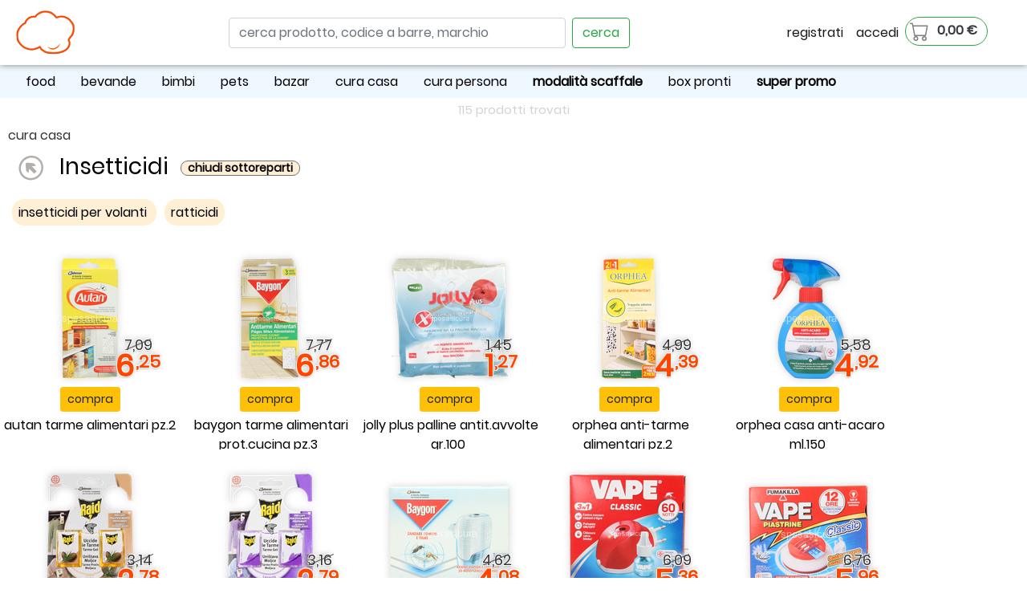

--- FILE ---
content_type: text/html; charset=utf-8
request_url: https://www.spesasicura.com/home/repartonew/cura%20casa/?sCodRep=2008&sCodBread=20
body_size: 16557
content:
<!DOCTYPE html>
<html lang="it-IT">
<head>
    
    <!-- Google Tag Manager -->
    <script>
        (function (w, d, s, l, i) {
            w[l] = w[l] || []; w[l].push({
                'gtm.start':
                    new Date().getTime(), event: 'gtm.js'
            }); var f = d.getElementsByTagName(s)[0],
                j = d.createElement(s), dl = l != 'dataLayer' ? '&l=' + l : ''; j.async = true; j.src =
                    'https://www.googletagmanager.com/gtm.js?id=' + i + dl; f.parentNode.insertBefore(j, f);
        })(window, document, 'script', 'dataLayer', 'GTM-NBH97X');</script>
    <!-- End Google Tag Manager -->

    <meta charset="utf-8" />
    <link href="/favicon.ico" rel="shortcut icon" type="image/x-icon" />

    <link href="/Content/fontawesome/css/all.css" rel="stylesheet" media="none" onload="if(media!='all')media='all'">
    <meta http-equiv="X-UA-Compatible" content="IE=edge">

    <meta name="viewport" content="width=device-width, initial-scale=1">
    <meta name="application-name" content="spesasicura.com" />
    <meta name="author" content="Spark Consulting Srl" />
<title> Home Page New  </title>

        <meta name="description" content="Spesa online : fai la spesa on line, consegniamo in tutta Italia, spedizione di spesa a domicilio nella tua città. Nel tuo supermercato online Troverai tutti i prodotti acquistabili" />
        <meta name="ABSTRACT" content="Spesa online : fai la spesa on line, consegniamo in tutta Italia, spedizione di spesa a domicilio nella tua città. Nel tuo supermercato online Troverai tutti i prodotti acquistabili">
        <meta name="PAGE-TOPIC" content="spesa sicura, spesa che Non Pesa, spesa online, spesa online, spesa on line, spesa in un click">
            <meta name="keywords" content="spesa on line, spesa online, supermercato online, spesa a distanza, spesa virtuale, consegna a domicilio, carrello, prodotti alimentari, cosmetici, deodoranti, detersivi, prodotti per l'infanzia, piccolo elettrodomestico, bevande, petfood, cura della casa, cura della persona, bevande, food confezionato" />
    <link rel="canonical" href="https://www.spesasicura.com/home/repartonew/cura%20casa/" />
    <meta http-equiv="Cache-Control" content="no-cache" />
    <meta http-equiv="Pragma" CONTENT="no-cache">
    <meta http-equiv="Expires" CONTENT="0">
    <meta name="searchtitle" content="spesasicura – fare la spesa online – la vita fila senza file" />
    <meta name="PUBLISHER" content="spesa sicura, spesa che Non Pesa, spesa online, spesa online, spesa on line, spesa in un click">
    <meta name="DISTRIBUTION" content="global">
    <meta name="RATING" content="General">

               <meta name="ROBOTS" content="all">

    <meta name="AUDIENCE" content="all">
    <meta name="PAGE-TYPE" content="text">
    <meta name="REVISIT-AFTER" content="5 days">
    <meta name="msvalidate.01" content="6785680960518050A9D83DFB2C68E3E9" />

    <script src="/bundles/jquery?v=UgyEMAYOuSB9Bb6HcOEVHpd6fIIp54yF086SRNVcdIY1"></script>

    <script src="/Scripts/jQueryVersion.js"></script>
    <script src="/bundles/SpesaSicura?v=NxVSzKClKpJOSJ6I5OPK_dkJHZ8M_vLOLwHKLxldVY81"></script>

    

    <script src="/bundles/jqueryui?v=U3sj65PT8APNAwKvgZYN_vT67DZzLRX6b9Cq2NCrPJU1"></script>


    

    <!-- Latest compiled and minified CSS -->
    <!-- Required meta tags -->
    <!-- Bootstrap CSS -->
    <link rel="stylesheet" href="https://stackpath.bootstrapcdn.com/bootstrap/4.3.1/css/bootstrap.min.css" integrity="sha384-ggOyR0iXCbMQv3Xipma34MD+dH/1fQ784/j6cY/iJTQUOhcWr7x9JvoRxT2MZw1T" crossorigin="anonymous">

    <!-- Optional theme -->
    
    <!-- Latest compiled and minified JavaScript -->
    
    <script src="/bundles/jqueryval?v=2ghtVqCM8JIEPGxCuZopth4zGa5gMbhnh7aDTCdn_Mw1"></script>

    
    <script src="/Scripts/bootbox.min.js" async></script>
    <link href="/Content/css?v=" rel="stylesheet"/>

    <script src="/bundles/modernizr?v=qVODBytEBVVePTNtSFXgRX0NCEjh9U_Oj8ePaSiRcGg1"></script>

    <link href="/Content/themes/base/jquery-ui.css" rel="stylesheet"  />
    <link href="/Content/SiteV2.css" rel="stylesheet"  />
    <script src="/Scripts/toastr.js"></script>
    <link href="/Content/toastr.css" rel="stylesheet" media="none" onload="if(media!='all')media='all'" />
    <link rel="stylesheet" href="https://cdn.jsdelivr.net/npm/bootstrap-icons@1.3.0/font/bootstrap-icons.css" >

    <script src="/Scripts/jquery.touchSwipe.js" async></script>

    


    <script type="text/javascript">

        SetGlobalAjax();
    </script>
    <script>
        (function (i, s, o, g, r, a, m) {
            i['GoogleAnalyticsObject'] = r; i[r] = i[r] || function () {
                (i[r].q = i[r].q || []).push(arguments)
            }, i[r].l = 1 * new Date(); a = s.createElement(o),
                m = s.getElementsByTagName(o)[0]; a.async = 1; a.src = g; m.parentNode.insertBefore(a, m)
        })(window, document, 'script', '//www.google-analytics.com/analytics.js', 'ga');

        ga('create', 'UA-41796357-1', 'spesasicura.com');
        ga('send', 'pageview');

    </script>
    
    <script src="https://cdnjs.cloudflare.com/ajax/libs/popper.js/1.14.7/umd/popper.min.js" integrity="sha384-UO2eT0CpHqdSJQ6hJty5KVphtPhzWj9WO1clHTMGa3JDZwrnQq4sF86dIHNDz0W1" crossorigin="anonymous"></script>
    <script src="https://stackpath.bootstrapcdn.com/bootstrap/4.3.1/js/bootstrap.min.js" integrity="sha384-JjSmVgyd0p3pXB1rRibZUAYoIIy6OrQ6VrjIEaFf/nJGzIxFDsf4x0xIM+B07jRM" crossorigin="anonymous"></script>


</head>
<body id="bodyNew2"  >
        <!-- Google Tag Manager (noscript) -->
    <noscript><iframe src="https://www.googletagmanager.com/ns.html?id=GTM-NBH97X"
    height="0" width="0" style="display:none;visibility:hidden"></iframe></noscript>
    <!-- End Google Tag Manager (noscript) -->
    <nav class="navbar navbar-expand-md fixed-top navbar-light " style="background-color:white;   -moz-box-shadow: 0px 0px 8px gray;
    -webkit-box-shadow: 0px 0px 8px grey;
    box-shadow: 0px 0px 8px grey;">
          <div class="container-fluid pr-0 pl-0" >


                  <a class="navbar-brand" alt="Logo" href="/home/index"><img src="https://portalvhdsqpfw2zh6dh7f3.blob.core.windows.net/img/nuvoletta.jpg" style="height: 55px"></a>                                     
                                            <div class="navbar-collapse w-75 ml-10 mr-10 collapse" id="collapsibleNavSearch">
              <form class="d-flex my-2 my-lg-0 ml-auto mr-auto " style="width: 65%;" action="/home/search">
              <!--  d-flex my-2 my-lg-0-->
                <input id="desc" name="desc"  class="form-control mr-sm-2 w-75 ml-auto" type="text" 
                placeholder="cerca prodotto, codice a barre, marchio" aria-label="Search" lang="it-IT" x-webkit-speech="x-webkit-speech" onwebkitspeechchange="jQuery('#GoSearchNew').click();"
        
                >                            
                <button id="btn_cerca" class="btn btn-outline-success my-2 my-sm-0" type="submit">cerca</button>
                  <input type="hidden" name="setVce" style="" id="setVce" value="0" />

                <div id="div_start">
                    <div id="start_button" onclick="startButton(event)" style="display: inline-block;"><img alt="Start" id="start_img" style="height:38px" src="/images/speech/mic.gif"></div>
                </div>
                  
              </form>
            </div> 
                        
            <button class="navbar-toggler hidden-lg-up ml-auto mr-2" style="" type="button" data-toggle="collapse" data-target="#collapsibleNavSearchMobile" aria-controls="collapsibleNavSearchMobile"
              aria-expanded="false" aria-label="Toggle navigation">
              <div class="mt-1 mb-1 ">
                <svg xmlns="http://www.w3.org/2000/svg" width="24" height="24" fill="currentColor" class="bi bi-search" viewBox="0 0 16 16">
                <path d="M11.742 10.344a6.5 6.5 0 1 0-1.397 1.398h-.001c.03.04.062.078.098.115l3.85 3.85a1 1 0 0 0 1.415-1.414l-3.85-3.85a1.007 1.007 0 0 0-.115-.1zM12 6.5a5.5 5.5 0 1 1-11 0 5.5 5.5 0 0 1 11 0z"></path>
                </svg>
              </div>
            </button>       
            <button class="navbar-toggler hidden-lg-up mr-0" style="" type="button" data-toggle="collapse" data-target="#collapsibleNavId" aria-controls="collapsibleNavId"
              aria-expanded="false" aria-label="Toggle navigation">
              <span class="navbar-toggler-icon"></span>
            </button>
   
            <div class="collapse navbar-collapse" id="collapsibleNavId">
              <ul class="navbar-nav float-right text-right pr-3 ml-auto mt-2 mt-lg-0">
                    <li class="nav-item active">
                        <a class="nav-link anolink" href="/buy/Account/Register" id="registerLink">registrati</a>
                    </li>
                    <li class="nav-item active">
                      <a class="nav-link anolink" id="LoginPopup" Title="login" href="/buy/AuthorizationBroker/StartLogin?returnurl=https%3A%2F%2Fwww.spesasicura.com%2Fhome%2Frepartonew%2Fcura%2520casa%2F%3FsCodRep%3D2008%26sCodBread%3D20">accedi</a>
                      <!--  <span class="sr-only">(current)</span> -->
                    </li>
                                <li class="nav-item" style="width:120px" >
                  <button type="button" style="padding:5px; color: rgba(0,0,0,.5);" onclick="location='/carrello/index'" class="nav-link  btn btn-outline-success rounded-pill"><svg xmlns="http://www.w3.org/2000/svg" width="24" height="24" fill="currentColor" class="bi bi-cart" viewBox="0 0 16 16">
                    <path d="M0 1.5A.5.5 0 0 1 .5 1H2a.5.5 0 0 1 .485.379L2.89 3H14.5a.5.5 0 0 1 .491.592l-1.5 8A.5.5 0 0 1 13 12H4a.5.5 0 0 1-.491-.408L2.01 3.607 1.61 2H.5a.5.5 0 0 1-.5-.5zM3.102 4l1.313 7h8.17l1.313-7H3.102zM5 12a2 2 0 1 0 0 4 2 2 0 0 0 0-4zm7 0a2 2 0 1 0 0 4 2 2 0 0 0 0-4zm-7 1a1 1 0 1 1 0 2 1 1 0 0 1 0-2zm7 0a1 1 0 1 1 0 2 1 1 0 0 1 0-2z"/>

                                          </svg> <span id="ImportoCarr" class="badge text-dark textCarr">0,00€</span>
                  </button>
                </li>
              </ul>
            </div>

    </nav>

    <div class="container-fluid"  id="ContAll" style="min-height:1000px;" >
        
            <div id="bodyNormalNew" class="row" style="margin-top:80px; "  >
                
                
    


                
                <!--  <section class="content-wrapper main-content clear-fix">-->
                <div class="w-100">
                    


<script src="/Scripts/cookie.js"></script>

<div id="Loaded" style="display: none"></div>



<nav class=" navbar navbar-expand-lg pr-0" id="navReparti" style="background-color: aliceblue;margin-bottom:1px;    white-space: nowrap;">
    <ul class=" nav nav-pills nav-fill " style=" padding-top:2px;     grid-template-columns: 0px;">
                <li class="nav-item ml-3 mr-3">

                    <a class="nav-link anolink" href="/home/repartonew?sCodRep=07">
                        food
                    </a>
                </li>
                <li class="nav-item ml-3 mr-3">

                    <a class="nav-link anolink" href="/home/repartonew?sCodRep=08">
                        bevande                                 
                    </a>
                </li>
                <li class="nav-item ml-3 mr-3">

                    <a class="nav-link anolink" href="/home/repartonew?sCodRep=7703">
                        bimbi
                    </a>
                </li>
                <li class="nav-item ml-3 mr-3">

                    <a class="nav-link anolink" href="/home/repartonew?sCodRep=22">
                        pets                                    
                    </a>
                </li>
                <li class="nav-item ml-3 mr-3">

                    <a class="nav-link anolink" href="/home/repartonew?sCodRep=23">
                        bazar
                    </a>
                </li>
                <li class="nav-item ml-3 mr-3">

                    <a class="nav-link anolink" href="/home/repartonew?sCodRep=20">
                        cura casa
                    </a>
                </li>
                <li class="nav-item ml-3 mr-3">

                    <a class="nav-link anolink" href="/home/repartonew?sCodRep=21">
                        cura persona
                    </a>
                </li>
                    <li class="nav-item ml-3 mr-3">
                <a class="nav-link anolink text-nowrap" id="scaffale" Title="modalità scaffale" href="/home/Scaffale"><b>modalità scaffale</b></a>
            </li>
                    <li class="nav-item ml-3 mr-3">
                <a class="nav-link anolink text-nowrap" id="box" Title="BoxPronti" href="/documenti/getcampagna/BoxPronti">box pronti</a>
            </li>
            <li class="nav-item ml-3 mr-3">
                <a class="nav-link anolink text-nowrap" id="box" Title="SuperPromo" href="/home/search?promo=Y"><b>super promo</b></a>
            </li>
        </ul>
</nav>


<p style="font-size:15px; position:absolute; margin:3px auto 0px auto; text-align:center; width:100%;  color:lightgray ">115  prodotti trovati</p>


    <nav aria-label="breadcrumb" style="margin-top: 35px;margin-bottom: 0px;    margin-left: 10px;">
        <ol class="breadcrumb" style="margin: 0px;    padding: 0px;">


                <li class="breadcrumb-item">cura casa</li>
            
        </ol>
    </nav>

        <div id="2008"  class="containerfluid" style="margin-top:5px " >
            <div>
                <h1 class="titRepartoHome text-capitalize" style="padding-top: 0px;margin-top: 0px;">

                        <a class="btn" href="/home/repartonew/master/?sCodRep=20&sCodBread=">
                            <img loading="lazy" src="/Images/freccinagrigiaAltosx.png" />
                        </a>
                    <span style="display:inline">insetticidi                             </span>

                        <button class="btnrep btn btn-sm btn-outline-secondary rounded-pill  ml-2" type="button" data-toggle="collapse" data-target="#subRep2008" aria-expanded="true" aria-controls="collapseExample" style="line-height: 9px;">chiudi sottoreparti</button>

                </h1>
            </div>
            <div class="linkSubReparto collapse show" id="subRep2008">
                            <span class="subRep" style=" white-space: nowrap;">
                                <a class="anolink" href="/home/repartonew/cura casa-insetticidi/?sCodRep=200802&sCodBread=20|2008">
insetticidi per volanti                                </a>
                            </span>
                            <span class="subRep" style=" white-space: nowrap;">
                                <a class="anolink" href="/home/repartonew/cura casa-insetticidi/?sCodRep=200803&sCodBread=20|2008">
ratticidi                                </a>
                            </span>

            </div>


            <div class="row ml-0 mr-0" id="car2008">
                <ul id="finestraProd">

                        <li id="idart4651" class="cartrep  active">
                            <div class="divcartrep">
                                
                                <a class="anolink" href="/product/autan-tarme-alimentari-pz2-id-4651?provenienza=fromReparto">
                                    <img loading="lazy" class="imgcartrep" alt="autan tarme alimentari pz.2                                 " src="https://portalvhdsqpfw2zh6dh7f3.blob.core.windows.net/spesasicura/img/sub150/11988.png" />
                                </a>
                            </div>
                            <p style="position: relative; text-align: center; margin-top: 10px">
                                <input type="button" class="btn btn-warning btn-sm" onclick="AddCarrIdArtNew(4651,'autan tarme alimentari pz.2                                     ')" value="compra" />
                            </p>

                            <p style="height: 42px; margin-top: 5px; overflow:hidden">
                                
                                <a class="anolink " href="/product/autan-tarme-alimentari-pz2-id-4651?provenienza=fromReparto">
                                    autan tarme alimentari pz.2                                 
                                </a>
                            </p>
                            <p class="shadowTextBianco"
                               
                               style="right:15%;position:absolute;text-align: right;top:125px;width: 40px;line-height: 25px; filter: drop-shadow(-2px -1px 3px lightgray);   ">
                                    <span style="position:relative; font-size: 18px;">
                                        7,09
                                        <img class="przbarr" loading="lazy" src="https://portalvhdsqpfw2zh6dh7f3.blob.core.windows.net/img/barra0.png" />
                                    </span>



                                <span class="etPrz2 ">
                                    &nbsp;6
                                    <span class="decim">,25&nbsp;</span>
                                </span>


                            </p>



                        </li>
                        <li id="idart54537" class="cartrep  ">
                            <div class="divcartrep">
                                
                                <a class="anolink" href="/product/baygon-tarme-alimentari-protcucina-pz3-id-54537?provenienza=fromReparto">
                                    <img loading="lazy" class="imgcartrep" alt="baygon tarme alimentari prot.cucina pz.3                    " src="https://portalvhdsqpfw2zh6dh7f3.blob.core.windows.net/spesasicura/img/sub150/62008.png" />
                                </a>
                            </div>
                            <p style="position: relative; text-align: center; margin-top: 10px">
                                <input type="button" class="btn btn-warning btn-sm" onclick="AddCarrIdArtNew(54537,'baygon tarme alimentari prot.cucina pz.3                        ')" value="compra" />
                            </p>

                            <p style="height: 42px; margin-top: 5px; overflow:hidden">
                                
                                <a class="anolink " href="/product/baygon-tarme-alimentari-protcucina-pz3-id-54537?provenienza=fromReparto">
                                    baygon tarme alimentari prot.cucina pz.3                    
                                </a>
                            </p>
                            <p class="shadowTextBianco"
                               
                               style="right:15%;position:absolute;text-align: right;top:125px;width: 40px;line-height: 25px; filter: drop-shadow(-2px -1px 3px lightgray);   ">
                                    <span style="position:relative; font-size: 18px;">
                                        7,77
                                        <img class="przbarr" loading="lazy" src="https://portalvhdsqpfw2zh6dh7f3.blob.core.windows.net/img/barra0.png" />
                                    </span>



                                <span class="etPrz2 ">
                                    &nbsp;6
                                    <span class="decim">,86&nbsp;</span>
                                </span>


                            </p>



                        </li>
                        <li id="idart21687" class="cartrep  ">
                            <div class="divcartrep">
                                
                                <a class="anolink" href="/product/jolly-plus-palline-antitavvolte-gr100-id-21687?provenienza=fromReparto">
                                    <img loading="lazy" class="imgcartrep" alt="jolly plus palline antit.avvolte gr.100                     " src="https://portalvhdsqpfw2zh6dh7f3.blob.core.windows.net/spesasicura/img/sub150/29593.png" />
                                </a>
                            </div>
                            <p style="position: relative; text-align: center; margin-top: 10px">
                                <input type="button" class="btn btn-warning btn-sm" onclick="AddCarrIdArtNew(21687,'jolly plus palline antit.avvolte gr.100                         ')" value="compra" />
                            </p>

                            <p style="height: 42px; margin-top: 5px; overflow:hidden">
                                
                                <a class="anolink " href="/product/jolly-plus-palline-antitavvolte-gr100-id-21687?provenienza=fromReparto">
                                    jolly plus palline antit.avvolte gr.100                     
                                </a>
                            </p>
                            <p class="shadowTextBianco"
                               
                               style="right:15%;position:absolute;text-align: right;top:125px;width: 40px;line-height: 25px; filter: drop-shadow(-2px -1px 3px lightgray);   ">
                                    <span style="position:relative; font-size: 18px;">
                                        1,45
                                        <img class="przbarr" loading="lazy" src="https://portalvhdsqpfw2zh6dh7f3.blob.core.windows.net/img/barra0.png" />
                                    </span>



                                <span class="etPrz2 ">
                                    &nbsp;1
                                    <span class="decim">,27&nbsp;</span>
                                </span>


                            </p>



                        </li>
                        <li id="idart13181" class="cartrep  ">
                            <div class="divcartrep">
                                
                                <a class="anolink" href="/product/orphea-tarme-alimentari-pz2-id-13181?provenienza=fromReparto">
                                    <img loading="lazy" class="imgcartrep" alt="orphea anti-tarme alimentari pz.2" src="https://portalvhdsqpfw2zh6dh7f3.blob.core.windows.net/spesasicura/img/sub150/22761.png" />
                                </a>
                            </div>
                            <p style="position: relative; text-align: center; margin-top: 10px">
                                <input type="button" class="btn btn-warning btn-sm" onclick="AddCarrIdArtNew(13181,'orphea anti-tarme alimentari pz.2    ')" value="compra" />
                            </p>

                            <p style="height: 42px; margin-top: 5px; overflow:hidden">
                                
                                <a class="anolink " href="/product/orphea-tarme-alimentari-pz2-id-13181?provenienza=fromReparto">
                                    orphea anti-tarme alimentari pz.2
                                </a>
                            </p>
                            <p class="shadowTextBianco"
                               
                               style="right:15%;position:absolute;text-align: right;top:125px;width: 40px;line-height: 25px; filter: drop-shadow(-2px -1px 3px lightgray);   ">
                                    <span style="position:relative; font-size: 18px;">
                                        4,99
                                        <img class="przbarr" loading="lazy" src="https://portalvhdsqpfw2zh6dh7f3.blob.core.windows.net/img/barra0.png" />
                                    </span>



                                <span class="etPrz2 ">
                                    &nbsp;4
                                    <span class="decim">,39&nbsp;</span>
                                </span>


                            </p>



                        </li>
                        <li id="idart158440" class="cartrep  ">
                            <div class="divcartrep">
                                
                                <a class="anolink" href="/product/orphea-casa-antiacaro-ml150-id-158440?provenienza=fromReparto">
                                    <img loading="lazy" class="imgcartrep" alt="orphea casa anti-acaro ml.150" src="https://portalvhdsqpfw2zh6dh7f3.blob.core.windows.net/spesasicura/img/sub150/172483.png" />
                                </a>
                            </div>
                            <p style="position: relative; text-align: center; margin-top: 10px">
                                <input type="button" class="btn btn-warning btn-sm" onclick="AddCarrIdArtNew(158440,'orphea casa anti-acaro ml.150    ')" value="compra" />
                            </p>

                            <p style="height: 42px; margin-top: 5px; overflow:hidden">
                                
                                <a class="anolink " href="/product/orphea-casa-antiacaro-ml150-id-158440?provenienza=fromReparto">
                                    orphea casa anti-acaro ml.150
                                </a>
                            </p>
                            <p class="shadowTextBianco"
                               
                               style="right:15%;position:absolute;text-align: right;top:125px;width: 40px;line-height: 25px; filter: drop-shadow(-2px -1px 3px lightgray);   ">
                                    <span style="position:relative; font-size: 18px;">
                                        5,58
                                        <img class="przbarr" loading="lazy" src="https://portalvhdsqpfw2zh6dh7f3.blob.core.windows.net/img/barra0.png" />
                                    </span>



                                <span class="etPrz2 ">
                                    &nbsp;4
                                    <span class="decim">,92&nbsp;</span>
                                </span>


                            </p>



                        </li>
                        <li id="idart11980" class="cartrep  ">
                            <div class="divcartrep">
                                
                                <a class="anolink" href="/product/raid-tarme-cedro-pz2-id-11980?provenienza=fromReparto">
                                    <img loading="lazy" class="imgcartrep" alt="raid tarme cedro pz.2" src="https://portalvhdsqpfw2zh6dh7f3.blob.core.windows.net/spesasicura/img/sub150/9302.png" />
                                </a>
                            </div>
                            <p style="position: relative; text-align: center; margin-top: 10px">
                                <input type="button" class="btn btn-warning btn-sm" onclick="AddCarrIdArtNew(11980,'raid tarme cedro pz.2    ')" value="compra" />
                            </p>

                            <p style="height: 42px; margin-top: 5px; overflow:hidden">
                                
                                <a class="anolink " href="/product/raid-tarme-cedro-pz2-id-11980?provenienza=fromReparto">
                                    raid tarme cedro pz.2
                                </a>
                            </p>
                            <p class="shadowTextBianco"
                               
                               style="right:15%;position:absolute;text-align: right;top:125px;width: 40px;line-height: 25px; filter: drop-shadow(-2px -1px 3px lightgray);   ">
                                    <span style="position:relative; font-size: 18px;">
                                        3,14
                                        <img class="przbarr" loading="lazy" src="https://portalvhdsqpfw2zh6dh7f3.blob.core.windows.net/img/barra0.png" />
                                    </span>



                                <span class="etPrz2 ">
                                    &nbsp;2
                                    <span class="decim">,78&nbsp;</span>
                                </span>


                            </p>



                        </li>
                        <li id="idart45752" class="cartrep  ">
                            <div class="divcartrep">
                                
                                <a class="anolink" href="/product/raid-tarme-lavanda-pz2-id-45752?provenienza=fromReparto">
                                    <img loading="lazy" class="imgcartrep" alt="raid tarme lavanda pz.2                                     " src="https://portalvhdsqpfw2zh6dh7f3.blob.core.windows.net/spesasicura/img/sub150/53444.png" />
                                </a>
                            </div>
                            <p style="position: relative; text-align: center; margin-top: 10px">
                                <input type="button" class="btn btn-warning btn-sm" onclick="AddCarrIdArtNew(45752,'raid tarme lavanda pz.2                                         ')" value="compra" />
                            </p>

                            <p style="height: 42px; margin-top: 5px; overflow:hidden">
                                
                                <a class="anolink " href="/product/raid-tarme-lavanda-pz2-id-45752?provenienza=fromReparto">
                                    raid tarme lavanda pz.2                                     
                                </a>
                            </p>
                            <p class="shadowTextBianco"
                               
                               style="right:15%;position:absolute;text-align: right;top:125px;width: 40px;line-height: 25px; filter: drop-shadow(-2px -1px 3px lightgray);   ">
                                    <span style="position:relative; font-size: 18px;">
                                        3,16
                                        <img class="przbarr" loading="lazy" src="https://portalvhdsqpfw2zh6dh7f3.blob.core.windows.net/img/barra0.png" />
                                    </span>



                                <span class="etPrz2 ">
                                    &nbsp;2
                                    <span class="decim">,79&nbsp;</span>
                                </span>


                            </p>



                        </li>
                        <li id="idart19441" class="cartrep  ">
                            <div class="divcartrep">
                                
                                <a class="anolink" href="/product/baygon-genius-base-liquido-id-19441?provenienza=fromReparto">
                                    <img loading="lazy" class="imgcartrep" alt="baygon genius base liquido                                  " src="https://portalvhdsqpfw2zh6dh7f3.blob.core.windows.net/spesasicura/img/sub150/27780.png" />
                                </a>
                            </div>
                            <p style="position: relative; text-align: center; margin-top: 10px">
                                <input type="button" class="btn btn-warning btn-sm" onclick="AddCarrIdArtNew(19441,'baygon genius base liquido                                      ')" value="compra" />
                            </p>

                            <p style="height: 42px; margin-top: 5px; overflow:hidden">
                                
                                <a class="anolink " href="/product/baygon-genius-base-liquido-id-19441?provenienza=fromReparto">
                                    baygon genius base liquido                                  
                                </a>
                            </p>
                            <p class="shadowTextBianco"
                               
                               style="right:15%;position:absolute;text-align: right;top:125px;width: 40px;line-height: 25px; filter: drop-shadow(-2px -1px 3px lightgray);   ">
                                    <span style="position:relative; font-size: 18px;">
                                        4,62
                                        <img class="przbarr" loading="lazy" src="https://portalvhdsqpfw2zh6dh7f3.blob.core.windows.net/img/barra0.png" />
                                    </span>



                                <span class="etPrz2 ">
                                    &nbsp;4
                                    <span class="decim">,08&nbsp;</span>
                                </span>


                            </p>



                        </li>
                        <li id="idart7448" class="cartrep  ">
                            <div class="divcartrep">
                                
                                <a class="anolink" href="/product/vape-emanatore-magic-ricar60-notti-id-7448?provenienza=fromReparto">
                                    <img loading="lazy" class="imgcartrep" alt="diffusore per liquido vape classic per zanzare comuni e tigre - ricarica inclusa" src="https://portalvhdsqpfw2zh6dh7f3.blob.core.windows.net/spesasicura/img/sub150/10706.png" />
                                </a>
                            </div>
                            <p style="position: relative; text-align: center; margin-top: 10px">
                                <input type="button" class="btn btn-warning btn-sm" onclick="AddCarrIdArtNew(7448,'diffusore per liquido vape classic per zanzare comuni e tigre - ricarica inclusa    ')" value="compra" />
                            </p>

                            <p style="height: 42px; margin-top: 5px; overflow:hidden">
                                
                                <a class="anolink " href="/product/vape-emanatore-magic-ricar60-notti-id-7448?provenienza=fromReparto">
                                    diffusore per liquido vape classic per zanzare comuni e tigre - ricarica inclusa
                                </a>
                            </p>
                            <p class="shadowTextBianco"
                               
                               style="right:15%;position:absolute;text-align: right;top:125px;width: 40px;line-height: 25px; filter: drop-shadow(-2px -1px 3px lightgray);   ">
                                    <span style="position:relative; font-size: 18px;">
                                        6,09
                                        <img class="przbarr" loading="lazy" src="https://portalvhdsqpfw2zh6dh7f3.blob.core.windows.net/img/barra0.png" />
                                    </span>



                                <span class="etPrz2 ">
                                    &nbsp;5
                                    <span class="decim">,36&nbsp;</span>
                                </span>


                            </p>



                        </li>
                        <li id="idart7472" class="cartrep  ">
                            <div class="divcartrep">
                                
                                <a class="anolink" href="/product/vape-emanatore-filo-10-piastrine-id-7472?provenienza=fromReparto">
                                    <img loading="lazy" class="imgcartrep" alt="diffusore per piastrine classic vape con filo per zanzare comuni e tigre - +10 piastrine" src="https://portalvhdsqpfw2zh6dh7f3.blob.core.windows.net/spesasicura/img/sub150/13977.png" />
                                </a>
                            </div>
                            <p style="position: relative; text-align: center; margin-top: 10px">
                                <input type="button" class="btn btn-warning btn-sm" onclick="AddCarrIdArtNew(7472,'diffusore per piastrine classic vape con filo per zanzare comuni e tigre - +10 piastrine    ')" value="compra" />
                            </p>

                            <p style="height: 42px; margin-top: 5px; overflow:hidden">
                                
                                <a class="anolink " href="/product/vape-emanatore-filo-10-piastrine-id-7472?provenienza=fromReparto">
                                    diffusore per piastrine classic vape con filo per zanzare comuni e tigre - +10 piastrine
                                </a>
                            </p>
                            <p class="shadowTextBianco"
                               
                               style="right:15%;position:absolute;text-align: right;top:125px;width: 40px;line-height: 25px; filter: drop-shadow(-2px -1px 3px lightgray);   ">
                                    <span style="position:relative; font-size: 18px;">
                                        6,76
                                        <img class="przbarr" loading="lazy" src="https://portalvhdsqpfw2zh6dh7f3.blob.core.windows.net/img/barra0.png" />
                                    </span>



                                <span class="etPrz2 ">
                                    &nbsp;5
                                    <span class="decim">,96&nbsp;</span>
                                </span>


                            </p>



                        </li>
                        <li id="idart7461" class="cartrep  ">
                            <div class="divcartrep">
                                
                                <a class="anolink" href="/product/vape-emanatore-spina-10-piastrine-id-7461?provenienza=fromReparto">
                                    <img loading="lazy" class="imgcartrep" alt="diffusore per piastrine vape classic per zanzare comuni e tigre - +10 piastrine" src="https://portalvhdsqpfw2zh6dh7f3.blob.core.windows.net/spesasicura/img/sub150/14071.png" />
                                </a>
                            </div>
                            <p style="position: relative; text-align: center; margin-top: 10px">
                                <input type="button" class="btn btn-warning btn-sm" onclick="AddCarrIdArtNew(7461,'diffusore per piastrine vape classic per zanzare comuni e tigre - +10 piastrine    ')" value="compra" />
                            </p>

                            <p style="height: 42px; margin-top: 5px; overflow:hidden">
                                
                                <a class="anolink " href="/product/vape-emanatore-spina-10-piastrine-id-7461?provenienza=fromReparto">
                                    diffusore per piastrine vape classic per zanzare comuni e tigre - +10 piastrine
                                </a>
                            </p>
                            <p class="shadowTextBianco"
                               
                               style="right:15%;position:absolute;text-align: right;top:125px;width: 40px;line-height: 25px; filter: drop-shadow(-2px -1px 3px lightgray);   ">
                                    <span style="position:relative; font-size: 18px;">
                                        4,98
                                        <img class="przbarr" loading="lazy" src="https://portalvhdsqpfw2zh6dh7f3.blob.core.windows.net/img/barra0.png" />
                                    </span>



                                <span class="etPrz2 ">
                                    &nbsp;4
                                    <span class="decim">,39&nbsp;</span>
                                </span>


                            </p>



                        </li>
                        <li id="idart4622" class="cartrep  ">
                            <div class="divcartrep">
                                
                                <a class="anolink" href="/product/raid-piastrine-base-id-4622?provenienza=fromReparto">
                                    <img loading="lazy" class="imgcartrep" alt="raid 10 piastrine + diffusore" src="https://portalvhdsqpfw2zh6dh7f3.blob.core.windows.net/spesasicura/img/sub150/13644.png" />
                                </a>
                            </div>
                            <p style="position: relative; text-align: center; margin-top: 10px">
                                <input type="button" class="btn btn-warning btn-sm" onclick="AddCarrIdArtNew(4622,'raid 10 piastrine + diffusore    ')" value="compra" />
                            </p>

                            <p style="height: 42px; margin-top: 5px; overflow:hidden">
                                
                                <a class="anolink " href="/product/raid-piastrine-base-id-4622?provenienza=fromReparto">
                                    raid 10 piastrine + diffusore
                                </a>
                            </p>
                            <p class="shadowTextBianco"
                               
                               style="right:15%;position:absolute;text-align: right;top:125px;width: 40px;line-height: 25px; filter: drop-shadow(-2px -1px 3px lightgray);   ">
                                    <span style="position:relative; font-size: 18px;">
                                        4,68
                                        <img class="przbarr" loading="lazy" src="https://portalvhdsqpfw2zh6dh7f3.blob.core.windows.net/img/barra0.png" />
                                    </span>



                                <span class="etPrz2 ">
                                    &nbsp;4
                                    <span class="decim">,13&nbsp;</span>
                                </span>


                            </p>



                        </li>
                        <li id="idart46468" class="cartrep  ">
                            <div class="divcartrep">
                                
                                <a class="anolink" href="/product/raid-liquido-base-ricarica-bipacco-id-46468?provenienza=fromReparto">
                                    <img loading="lazy" class="imgcartrep" alt="raid liquido base + ricarica bipacco                        " src="https://portalvhdsqpfw2zh6dh7f3.blob.core.windows.net/spesasicura/img/sub150/54160.png" />
                                </a>
                            </div>
                            <p style="position: relative; text-align: center; margin-top: 10px">
                                <input type="button" class="btn btn-warning btn-sm" onclick="AddCarrIdArtNew(46468,'raid liquido base + ricarica bipacco                            ')" value="compra" />
                            </p>

                            <p style="height: 42px; margin-top: 5px; overflow:hidden">
                                
                                <a class="anolink " href="/product/raid-liquido-base-ricarica-bipacco-id-46468?provenienza=fromReparto">
                                    raid liquido base + ricarica bipacco                        
                                </a>
                            </p>
                            <p class="shadowTextBianco"
                               
                               style="right:15%;position:absolute;text-align: right;top:125px;width: 40px;line-height: 25px; filter: drop-shadow(-2px -1px 3px lightgray);   ">
                                    <span style="position:relative; font-size: 18px;">
                                        7,51
                                        <img class="przbarr" loading="lazy" src="https://portalvhdsqpfw2zh6dh7f3.blob.core.windows.net/img/barra0.png" />
                                    </span>



                                <span class="etPrz2 ">
                                    &nbsp;6
                                    <span class="decim">,64&nbsp;</span>
                                </span>


                            </p>



                        </li>
                        <li id="idart22286" class="cartrep  ">
                            <div class="divcartrep">
                                
                                <a class="anolink" href="/product/raid-liquido-base-30-nottiricarica-id-22286?provenienza=fromReparto">
                                    <img loading="lazy" class="imgcartrep" alt="raid liquido base 30 notti+ricarica                         " src="https://portalvhdsqpfw2zh6dh7f3.blob.core.windows.net/spesasicura/img/sub150/30163.png" />
                                </a>
                            </div>
                            <p style="position: relative; text-align: center; margin-top: 10px">
                                <input type="button" class="btn btn-warning btn-sm" onclick="AddCarrIdArtNew(22286,'raid liquido base 30 notti+ricarica                             ')" value="compra" />
                            </p>

                            <p style="height: 42px; margin-top: 5px; overflow:hidden">
                                
                                <a class="anolink " href="/product/raid-liquido-base-30-nottiricarica-id-22286?provenienza=fromReparto">
                                    raid liquido base 30 notti+ricarica                         
                                </a>
                            </p>
                            <p class="shadowTextBianco"
                               
                               style="right:15%;position:absolute;text-align: right;top:125px;width: 40px;line-height: 25px; filter: drop-shadow(-2px -1px 3px lightgray);   ">
                                    <span style="position:relative; font-size: 18px;">
                                        5,04
                                        <img class="przbarr" loading="lazy" src="https://portalvhdsqpfw2zh6dh7f3.blob.core.windows.net/img/barra0.png" />
                                    </span>



                                <span class="etPrz2 ">
                                    &nbsp;4
                                    <span class="decim">,45&nbsp;</span>
                                </span>


                            </p>



                        </li>
                        <li id="idart83700" class="cartrep  ">
                            <div class="divcartrep">
                                
                                <a class="anolink" href="/product/raid-liquido-protezione-piu-60-notti-id-83700?provenienza=fromReparto">
                                    <img loading="lazy" class="imgcartrep" alt="raid liquido protezione piu&#39; 60 notti" src="https://portalvhdsqpfw2zh6dh7f3.blob.core.windows.net/spesasicura/img/sub150/91177.png" />
                                </a>
                            </div>
                            <p style="position: relative; text-align: center; margin-top: 10px">
                                <input type="button" class="btn btn-warning btn-sm" onclick="AddCarrIdArtNew(83700,'raid liquido protezione piu 60 notti    ')" value="compra" />
                            </p>

                            <p style="height: 42px; margin-top: 5px; overflow:hidden">
                                
                                <a class="anolink " href="/product/raid-liquido-protezione-piu-60-notti-id-83700?provenienza=fromReparto">
                                    raid liquido protezione piu&#39; 60 notti
                                </a>
                            </p>
                            <p class="shadowTextBianco"
                               
                               style="right:15%;position:absolute;text-align: right;top:125px;width: 40px;line-height: 25px; filter: drop-shadow(-2px -1px 3px lightgray);   ">
                                    <span style="position:relative; font-size: 18px;">
                                        6,56
                                        <img class="przbarr" loading="lazy" src="https://portalvhdsqpfw2zh6dh7f3.blob.core.windows.net/img/barra0.png" />
                                    </span>



                                <span class="etPrz2 ">
                                    &nbsp;5
                                    <span class="decim">,78&nbsp;</span>
                                </span>


                            </p>



                        </li>
                        <li id="idart83703" class="cartrep  ">
                            <div class="divcartrep">
                                
                                <a class="anolink" href="/product/raid-liquido-ricarica-inodore-60-notti-id-83703?provenienza=fromReparto">
                                    <img loading="lazy" class="imgcartrep" alt="raid liquido ricarica lavanda 60 notti" src="https://portalvhdsqpfw2zh6dh7f3.blob.core.windows.net/spesasicura/img/sub150/91180.png" />
                                </a>
                            </div>
                            <p style="position: relative; text-align: center; margin-top: 10px">
                                <input type="button" class="btn btn-warning btn-sm" onclick="AddCarrIdArtNew(83703,'raid liquido ricarica lavanda 60 notti    ')" value="compra" />
                            </p>

                            <p style="height: 42px; margin-top: 5px; overflow:hidden">
                                
                                <a class="anolink " href="/product/raid-liquido-ricarica-inodore-60-notti-id-83703?provenienza=fromReparto">
                                    raid liquido ricarica lavanda 60 notti
                                </a>
                            </p>
                            <p class="shadowTextBianco"
                               
                               style="right:15%;position:absolute;text-align: right;top:125px;width: 40px;line-height: 25px; filter: drop-shadow(-2px -1px 3px lightgray);   ">
                                    <span style="position:relative; font-size: 18px;">
                                        6,06
                                        <img class="przbarr" loading="lazy" src="https://portalvhdsqpfw2zh6dh7f3.blob.core.windows.net/img/barra0.png" />
                                    </span>



                                <span class="etPrz2 ">
                                    &nbsp;5
                                    <span class="decim">,33&nbsp;</span>
                                </span>


                            </p>



                        </li>
                        <li id="idart22283" class="cartrep  ">
                            <div class="divcartrep">
                                
                                <a class="anolink" href="/product/raid-night-day-base-ricarica-id-22283?provenienza=fromReparto">
                                    <img loading="lazy" class="imgcartrep" alt="raid night &amp; day base + ricarica efficace 24 ore contro le zanzare" src="https://portalvhdsqpfw2zh6dh7f3.blob.core.windows.net/spesasicura/img/sub150/30160.png" />
                                </a>
                            </div>
                            <p style="position: relative; text-align: center; margin-top: 10px">
                                <input type="button" class="btn btn-warning btn-sm" onclick="AddCarrIdArtNew(22283,'raid night &amp; day base + ricarica efficace 24 ore contro le zanzare    ')" value="compra" />
                            </p>

                            <p style="height: 42px; margin-top: 5px; overflow:hidden">
                                
                                <a class="anolink " href="/product/raid-night-day-base-ricarica-id-22283?provenienza=fromReparto">
                                    raid night &amp; day base + ricarica efficace 24 ore contro le zanzare
                                </a>
                            </p>
                            <p class="shadowTextBianco"
                               
                               style="right:15%;position:absolute;text-align: right;top:125px;width: 40px;line-height: 25px; filter: drop-shadow(-2px -1px 3px lightgray);   ">
                                    <span style="position:relative; font-size: 18px;">
                                        5,89
                                        <img class="przbarr" loading="lazy" src="https://portalvhdsqpfw2zh6dh7f3.blob.core.windows.net/img/barra0.png" />
                                    </span>



                                <span class="etPrz2 ">
                                    &nbsp;5
                                    <span class="decim">,20&nbsp;</span>
                                </span>


                            </p>



                        </li>
                        <li id="idart44964" class="cartrep  ">
                            <div class="divcartrep">
                                
                                <a class="anolink" href="/product/spira-emanatore10-piastrine-id-44964?provenienza=fromReparto">
                                    <img loading="lazy" class="imgcartrep" alt="spira emanatore+10 piastrine" src="https://portalvhdsqpfw2zh6dh7f3.blob.core.windows.net/spesasicura/img/sub150/52656.png" />
                                </a>
                            </div>
                            <p style="position: relative; text-align: center; margin-top: 10px">
                                <input type="button" class="btn btn-warning btn-sm" onclick="AddCarrIdArtNew(44964,'spira emanatore+10 piastrine    ')" value="compra" />
                            </p>

                            <p style="height: 42px; margin-top: 5px; overflow:hidden">
                                
                                <a class="anolink " href="/product/spira-emanatore10-piastrine-id-44964?provenienza=fromReparto">
                                    spira emanatore+10 piastrine
                                </a>
                            </p>
                            <p class="shadowTextBianco"
                               
                               style="right:15%;position:absolute;text-align: right;top:125px;width: 40px;line-height: 25px; filter: drop-shadow(-2px -1px 3px lightgray);   ">
                                    <span style="position:relative; font-size: 18px;">
                                        3,56
                                        <img class="przbarr" loading="lazy" src="https://portalvhdsqpfw2zh6dh7f3.blob.core.windows.net/img/barra0.png" />
                                    </span>



                                <span class="etPrz2 ">
                                    &nbsp;3
                                    <span class="decim">,14&nbsp;</span>
                                </span>


                            </p>



                        </li>
                        <li id="idart161882" class="cartrep  ">
                            <div class="divcartrep">
                                
                                <a class="anolink" href="/product/lozione-aftir-duo-da-100-ml-id-161882?provenienza=fromReparto">
                                    <img loading="lazy" class="imgcartrep" alt="aftir duo lozione da 100 ml" src="https://portalvhdsqpfw2zh6dh7f3.blob.core.windows.net/spesasicura/img/sub150/176454.png" />
                                </a>
                            </div>
                            <p style="position: relative; text-align: center; margin-top: 10px">
                                <input type="button" class="btn btn-warning btn-sm" onclick="AddCarrIdArtNew(161882,'aftir duo lozione da 100 ml    ')" value="compra" />
                            </p>

                            <p style="height: 42px; margin-top: 5px; overflow:hidden">
                                
                                <a class="anolink " href="/product/lozione-aftir-duo-da-100-ml-id-161882?provenienza=fromReparto">
                                    aftir duo lozione da 100 ml
                                </a>
                            </p>
                            <p class="shadowTextBianco"
                               
                               style="right:15%;position:absolute;text-align: right;top:125px;width: 40px;line-height: 25px; filter: drop-shadow(-2px -1px 3px lightgray);   ">
                                    <span style="position:relative; font-size: 18px;">
                                        11,98
                                        <img class="przbarr" loading="lazy" src="https://portalvhdsqpfw2zh6dh7f3.blob.core.windows.net/img/barra0.png" />
                                    </span>



                                <span class="etPrz2 ">
                                    &nbsp;9
                                    <span class="decim">,59&nbsp;</span>
                                </span>


                            </p>



                        </li>
                        <li id="idart54755" class="cartrep  ">
                            <div class="divcartrep">
                                
                                <a class="anolink" href="/product/autan-active-vapo-ml100-x-2-id-54755?provenienza=fromReparto">
                                    <img loading="lazy" class="imgcartrep" alt="autan active vapo ml.100 x 2                                " src="https://portalvhdsqpfw2zh6dh7f3.blob.core.windows.net/spesasicura/img/sub150/62226.png" />
                                </a>
                            </div>
                            <p style="position: relative; text-align: center; margin-top: 10px">
                                <input type="button" class="btn btn-warning btn-sm" onclick="AddCarrIdArtNew(54755,'autan active vapo ml.100 x 2                                    ')" value="compra" />
                            </p>

                            <p style="height: 42px; margin-top: 5px; overflow:hidden">
                                
                                <a class="anolink " href="/product/autan-active-vapo-ml100-x-2-id-54755?provenienza=fromReparto">
                                    autan active vapo ml.100 x 2                                
                                </a>
                            </p>
                            <p class="shadowTextBianco"
                               
                               style="right:15%;position:absolute;text-align: right;top:125px;width: 40px;line-height: 25px; filter: drop-shadow(-2px -1px 3px lightgray);   ">
                                    <span style="position:relative; font-size: 18px;">
                                        14,47
                                        <img class="przbarr" loading="lazy" src="https://portalvhdsqpfw2zh6dh7f3.blob.core.windows.net/img/barra0.png" />
                                    </span>



                                <span class="etPrz2 ">
                                    &nbsp;12
                                    <span class="decim">,79&nbsp;</span>
                                </span>


                            </p>



                        </li>
                        <li id="idart83701" class="cartrep  ">
                            <div class="divcartrep">
                                
                                <a class="anolink" href="/product/autan-botanicals-vapo-ml100-id-83701?provenienza=fromReparto">
                                    <img loading="lazy" class="imgcartrep" alt="autan botanicals vapo ml.100                                " src="https://portalvhdsqpfw2zh6dh7f3.blob.core.windows.net/spesasicura/img/sub150/91178.png" />
                                </a>
                            </div>
                            <p style="position: relative; text-align: center; margin-top: 10px">
                                <input type="button" class="btn btn-warning btn-sm" onclick="AddCarrIdArtNew(83701,'autan botanicals vapo ml.100                                    ')" value="compra" />
                            </p>

                            <p style="height: 42px; margin-top: 5px; overflow:hidden">
                                
                                <a class="anolink " href="/product/autan-botanicals-vapo-ml100-id-83701?provenienza=fromReparto">
                                    autan botanicals vapo ml.100                                
                                </a>
                            </p>
                            <p class="shadowTextBianco"
                               
                               style="right:15%;position:absolute;text-align: right;top:125px;width: 40px;line-height: 25px; filter: drop-shadow(-2px -1px 3px lightgray);   ">
                                    <span style="position:relative; font-size: 18px;">
                                        7,48
                                        <img class="przbarr" loading="lazy" src="https://portalvhdsqpfw2zh6dh7f3.blob.core.windows.net/img/barra0.png" />
                                    </span>



                                <span class="etPrz2 ">
                                    &nbsp;6
                                    <span class="decim">,61&nbsp;</span>
                                </span>


                            </p>



                        </li>
                        <li id="idart54754" class="cartrep  ">
                            <div class="divcartrep">
                                
                                <a class="anolink" href="/product/autan-dopopuntura-junior-ml25-id-54754?provenienza=fromReparto">
                                    <img loading="lazy" class="imgcartrep" alt="autan dopopuntura junior ml.25                              " src="https://portalvhdsqpfw2zh6dh7f3.blob.core.windows.net/spesasicura/img/sub150/62225.png" />
                                </a>
                            </div>
                            <p style="position: relative; text-align: center; margin-top: 10px">
                                <input type="button" class="btn btn-warning btn-sm" onclick="AddCarrIdArtNew(54754,'autan dopopuntura junior ml.25                                  ')" value="compra" />
                            </p>

                            <p style="height: 42px; margin-top: 5px; overflow:hidden">
                                
                                <a class="anolink " href="/product/autan-dopopuntura-junior-ml25-id-54754?provenienza=fromReparto">
                                    autan dopopuntura junior ml.25                              
                                </a>
                            </p>
                            <p class="shadowTextBianco"
                               
                               style="right:15%;position:absolute;text-align: right;top:125px;width: 40px;line-height: 25px; filter: drop-shadow(-2px -1px 3px lightgray);   ">
                                    <span style="position:relative; font-size: 18px;">
                                        8,46
                                        <img class="przbarr" loading="lazy" src="https://portalvhdsqpfw2zh6dh7f3.blob.core.windows.net/img/barra0.png" />
                                    </span>



                                <span class="etPrz2 ">
                                    &nbsp;7
                                    <span class="decim">,47&nbsp;</span>
                                </span>


                            </p>



                        </li>
                        <li id="idart1143" class="cartrep  ">
                            <div class="divcartrep">
                                
                                <a class="anolink" href="/product/autan-dopopuntura-ml25-id-1143?provenienza=fromReparto">
                                    <img loading="lazy" class="imgcartrep" alt="autan dopopuntura ml.25" src="https://portalvhdsqpfw2zh6dh7f3.blob.core.windows.net/spesasicura/img/sub150/12202.png" />
                                </a>
                            </div>
                            <p style="position: relative; text-align: center; margin-top: 10px">
                                <input type="button" class="btn btn-warning btn-sm" onclick="AddCarrIdArtNew(1143,'autan dopopuntura ml.25    ')" value="compra" />
                            </p>

                            <p style="height: 42px; margin-top: 5px; overflow:hidden">
                                
                                <a class="anolink " href="/product/autan-dopopuntura-ml25-id-1143?provenienza=fromReparto">
                                    autan dopopuntura ml.25
                                </a>
                            </p>
                            <p class="shadowTextBianco"
                               
                               style="right:15%;position:absolute;text-align: right;top:125px;width: 40px;line-height: 25px; filter: drop-shadow(-2px -1px 3px lightgray);   ">
                                    <span style="position:relative; font-size: 18px;">
                                        8,18
                                        <img class="przbarr" loading="lazy" src="https://portalvhdsqpfw2zh6dh7f3.blob.core.windows.net/img/barra0.png" />
                                    </span>



                                <span class="etPrz2 ">
                                    &nbsp;7
                                    <span class="decim">,23&nbsp;</span>
                                </span>


                            </p>



                        </li>
                        <li id="idart54539" class="cartrep  ">
                            <div class="divcartrep">
                                
                                <a class="anolink" href="/product/autan-family-care-spray-ml100-x-2-id-54539?provenienza=fromReparto">
                                    <img loading="lazy" class="imgcartrep" alt="autan family care spray ml.100 x 2                          " src="https://portalvhdsqpfw2zh6dh7f3.blob.core.windows.net/spesasicura/img/sub150/62010.png" />
                                </a>
                            </div>
                            <p style="position: relative; text-align: center; margin-top: 10px">
                                <input type="button" class="btn btn-warning btn-sm" onclick="AddCarrIdArtNew(54539,'autan family care spray ml.100 x 2                              ')" value="compra" />
                            </p>

                            <p style="height: 42px; margin-top: 5px; overflow:hidden">
                                
                                <a class="anolink " href="/product/autan-family-care-spray-ml100-x-2-id-54539?provenienza=fromReparto">
                                    autan family care spray ml.100 x 2                          
                                </a>
                            </p>
                            <p class="shadowTextBianco"
                               
                               style="right:15%;position:absolute;text-align: right;top:125px;width: 40px;line-height: 25px; filter: drop-shadow(-2px -1px 3px lightgray);   ">
                                    <span style="position:relative; font-size: 18px;">
                                        12,11
                                        <img class="przbarr" loading="lazy" src="https://portalvhdsqpfw2zh6dh7f3.blob.core.windows.net/img/barra0.png" />
                                    </span>



                                <span class="etPrz2 ">
                                    &nbsp;10
                                    <span class="decim">,66&nbsp;</span>
                                </span>


                            </p>



                        </li>
                        <li id="idart1115" class="cartrep  ">
                            <div class="divcartrep">
                                
                                <a class="anolink" href="/product/autan-family-junior-gel-ml100-id-1115?provenienza=fromReparto">
                                    <img loading="lazy" class="imgcartrep" alt="autan family junior gel ml.100                              " src="https://portalvhdsqpfw2zh6dh7f3.blob.core.windows.net/spesasicura/img/sub150/17546.png" />
                                </a>
                            </div>
                            <p style="position: relative; text-align: center; margin-top: 10px">
                                <input type="button" class="btn btn-warning btn-sm" onclick="AddCarrIdArtNew(1115,'autan family junior gel ml.100                                  ')" value="compra" />
                            </p>

                            <p style="height: 42px; margin-top: 5px; overflow:hidden">
                                
                                <a class="anolink " href="/product/autan-family-junior-gel-ml100-id-1115?provenienza=fromReparto">
                                    autan family junior gel ml.100                              
                                </a>
                            </p>
                            <p class="shadowTextBianco"
                               
                               style="right:15%;position:absolute;text-align: right;top:125px;width: 40px;line-height: 25px; filter: drop-shadow(-2px -1px 3px lightgray);   ">
                                    <span style="position:relative; font-size: 18px;">
                                        8,26
                                        <img class="przbarr" loading="lazy" src="https://portalvhdsqpfw2zh6dh7f3.blob.core.windows.net/img/barra0.png" />
                                    </span>



                                <span class="etPrz2 ">
                                    &nbsp;7
                                    <span class="decim">,29&nbsp;</span>
                                </span>


                            </p>



                        </li>
                        <li id="idart1122" class="cartrep  ">
                            <div class="divcartrep">
                                
                                <a class="anolink" href="/product/autan-family-junior-vapo-ml100-id-1122?provenienza=fromReparto">
                                    <img loading="lazy" class="imgcartrep" alt="autan family junior vapo ml.100" src="https://portalvhdsqpfw2zh6dh7f3.blob.core.windows.net/spesasicura/img/sub150/19089.png" />
                                </a>
                            </div>
                            <p style="position: relative; text-align: center; margin-top: 10px">
                                <input type="button" class="btn btn-warning btn-sm" onclick="AddCarrIdArtNew(1122,'autan family junior vapo ml.100    ')" value="compra" />
                            </p>

                            <p style="height: 42px; margin-top: 5px; overflow:hidden">
                                
                                <a class="anolink " href="/product/autan-family-junior-vapo-ml100-id-1122?provenienza=fromReparto">
                                    autan family junior vapo ml.100
                                </a>
                            </p>
                            <p class="shadowTextBianco"
                               
                               style="right:15%;position:absolute;text-align: right;top:125px;width: 40px;line-height: 25px; filter: drop-shadow(-2px -1px 3px lightgray);   ">
                                    <span style="position:relative; font-size: 18px;">
                                        7,46
                                        <img class="przbarr" loading="lazy" src="https://portalvhdsqpfw2zh6dh7f3.blob.core.windows.net/img/barra0.png" />
                                    </span>



                                <span class="etPrz2 ">
                                    &nbsp;6
                                    <span class="decim">,59&nbsp;</span>
                                </span>


                            </p>



                        </li>
                        <li id="idart4633" class="cartrep  ">
                            <div class="divcartrep">
                                
                                <a class="anolink" href="/product/autan-family-spray-ml100-id-4633?provenienza=fromReparto">
                                    <img loading="lazy" class="imgcartrep" alt="autan family spray ml.100                                   " src="https://portalvhdsqpfw2zh6dh7f3.blob.core.windows.net/spesasicura/img/sub150/17915.png" />
                                </a>
                            </div>
                            <p style="position: relative; text-align: center; margin-top: 10px">
                                <input type="button" class="btn btn-warning btn-sm" onclick="AddCarrIdArtNew(4633,'autan family spray ml.100                                       ')" value="compra" />
                            </p>

                            <p style="height: 42px; margin-top: 5px; overflow:hidden">
                                
                                <a class="anolink " href="/product/autan-family-spray-ml100-id-4633?provenienza=fromReparto">
                                    autan family spray ml.100                                   
                                </a>
                            </p>
                            <p class="shadowTextBianco"
                               
                               style="right:15%;position:absolute;text-align: right;top:125px;width: 40px;line-height: 25px; filter: drop-shadow(-2px -1px 3px lightgray);   ">
                                    <span style="position:relative; font-size: 18px;">
                                        7,49
                                        <img class="przbarr" loading="lazy" src="https://portalvhdsqpfw2zh6dh7f3.blob.core.windows.net/img/barra0.png" />
                                    </span>



                                <span class="etPrz2 ">
                                    &nbsp;6
                                    <span class="decim">,60&nbsp;</span>
                                </span>


                            </p>



                        </li>
                        <li id="idart4626" class="cartrep  ">
                            <div class="divcartrep">
                                
                                <a class="anolink" href="/product/autan-family-vapo-ml100-id-4626?provenienza=fromReparto">
                                    <img loading="lazy" class="imgcartrep" alt="autan family vapo ml.100                                    " src="https://portalvhdsqpfw2zh6dh7f3.blob.core.windows.net/spesasicura/img/sub150/16977.png" />
                                </a>
                            </div>
                            <p style="position: relative; text-align: center; margin-top: 10px">
                                <input type="button" class="btn btn-warning btn-sm" onclick="AddCarrIdArtNew(4626,'autan family vapo ml.100                                        ')" value="compra" />
                            </p>

                            <p style="height: 42px; margin-top: 5px; overflow:hidden">
                                
                                <a class="anolink " href="/product/autan-family-vapo-ml100-id-4626?provenienza=fromReparto">
                                    autan family vapo ml.100                                    
                                </a>
                            </p>
                            <p class="shadowTextBianco"
                               
                               style="right:15%;position:absolute;text-align: right;top:125px;width: 40px;line-height: 25px; filter: drop-shadow(-2px -1px 3px lightgray);   ">
                                    <span style="position:relative; font-size: 18px;">
                                        7,73
                                        <img class="przbarr" loading="lazy" src="https://portalvhdsqpfw2zh6dh7f3.blob.core.windows.net/img/barra0.png" />
                                    </span>



                                <span class="etPrz2 ">
                                    &nbsp;6
                                    <span class="decim">,81&nbsp;</span>
                                </span>


                            </p>



                        </li>
                        <li id="idart4632" class="cartrep  ">
                            <div class="divcartrep">
                                
                                <a class="anolink" href="/product/autan-multinsetto-vapo-ml100-id-4632?provenienza=fromReparto">
                                    <img loading="lazy" class="imgcartrep" alt="autan multinsetto vapo ml.100                               " src="https://portalvhdsqpfw2zh6dh7f3.blob.core.windows.net/spesasicura/img/sub150/10211.png" />
                                </a>
                            </div>
                            <p style="position: relative; text-align: center; margin-top: 10px">
                                <input type="button" class="btn btn-warning btn-sm" onclick="AddCarrIdArtNew(4632,'autan multinsetto vapo ml.100                                   ')" value="compra" />
                            </p>

                            <p style="height: 42px; margin-top: 5px; overflow:hidden">
                                
                                <a class="anolink " href="/product/autan-multinsetto-vapo-ml100-id-4632?provenienza=fromReparto">
                                    autan multinsetto vapo ml.100                               
                                </a>
                            </p>
                            <p class="shadowTextBianco"
                               
                               style="right:15%;position:absolute;text-align: right;top:125px;width: 40px;line-height: 25px; filter: drop-shadow(-2px -1px 3px lightgray);   ">
                                    <span style="position:relative; font-size: 18px;">
                                        9,45
                                        <img class="przbarr" loading="lazy" src="https://portalvhdsqpfw2zh6dh7f3.blob.core.windows.net/img/barra0.png" />
                                    </span>



                                <span class="etPrz2 ">
                                    &nbsp;8
                                    <span class="decim">,32&nbsp;</span>
                                </span>


                            </p>



                        </li>
                        <li id="idart49937" class="cartrep  ">
                            <div class="divcartrep">
                                
                                <a class="anolink" href="/product/autan-sport-spray-secco-ml100-id-49937?provenienza=fromReparto">
                                    <img loading="lazy" class="imgcartrep" alt="autan sport spray secco ml.100                              " src="https://portalvhdsqpfw2zh6dh7f3.blob.core.windows.net/spesasicura/img/sub150/57629.png" />
                                </a>
                            </div>
                            <p style="position: relative; text-align: center; margin-top: 10px">
                                <input type="button" class="btn btn-warning btn-sm" onclick="AddCarrIdArtNew(49937,'autan sport spray secco ml.100                                  ')" value="compra" />
                            </p>

                            <p style="height: 42px; margin-top: 5px; overflow:hidden">
                                
                                <a class="anolink " href="/product/autan-sport-spray-secco-ml100-id-49937?provenienza=fromReparto">
                                    autan sport spray secco ml.100                              
                                </a>
                            </p>
                            <p class="shadowTextBianco"
                               
                               style="right:15%;position:absolute;text-align: right;top:125px;width: 40px;line-height: 25px; filter: drop-shadow(-2px -1px 3px lightgray);   ">
                                    <span style="position:relative; font-size: 18px;">
                                        7,38
                                        <img class="przbarr" loading="lazy" src="https://portalvhdsqpfw2zh6dh7f3.blob.core.windows.net/img/barra0.png" />
                                    </span>



                                <span class="etPrz2 ">
                                    &nbsp;6
                                    <span class="decim">,53&nbsp;</span>
                                </span>


                            </p>



                        </li>
                        <li id="idart49821" class="cartrep  ">
                            <div class="divcartrep">
                                
                                <a class="anolink" href="/product/autan-sport-vapo-ml100-id-49821?provenienza=fromReparto">
                                    <img loading="lazy" class="imgcartrep" alt="autan sport vapo ml.100                                     " src="https://portalvhdsqpfw2zh6dh7f3.blob.core.windows.net/spesasicura/img/sub150/57513.png" />
                                </a>
                            </div>
                            <p style="position: relative; text-align: center; margin-top: 10px">
                                <input type="button" class="btn btn-warning btn-sm" onclick="AddCarrIdArtNew(49821,'autan sport vapo ml.100                                         ')" value="compra" />
                            </p>

                            <p style="height: 42px; margin-top: 5px; overflow:hidden">
                                
                                <a class="anolink " href="/product/autan-sport-vapo-ml100-id-49821?provenienza=fromReparto">
                                    autan sport vapo ml.100                                     
                                </a>
                            </p>
                            <p class="shadowTextBianco"
                               
                               style="right:15%;position:absolute;text-align: right;top:125px;width: 40px;line-height: 25px; filter: drop-shadow(-2px -1px 3px lightgray);   ">
                                    <span style="position:relative; font-size: 18px;">
                                        9,85
                                        <img class="przbarr" loading="lazy" src="https://portalvhdsqpfw2zh6dh7f3.blob.core.windows.net/img/barra0.png" />
                                    </span>



                                <span class="etPrz2 ">
                                    &nbsp;8
                                    <span class="decim">,70&nbsp;</span>
                                </span>


                            </p>



                        </li>
                        <li id="idart1137" class="cartrep  ">
                            <div class="divcartrep">
                                
                                <a class="anolink" href="/product/autan-tropical-vapo-ml100-id-1137?provenienza=fromReparto">
                                    <img loading="lazy" class="imgcartrep" alt="autan tropical insetto repellente spray per zanzare comuni e tropicali - 100 ml" src="https://portalvhdsqpfw2zh6dh7f3.blob.core.windows.net/spesasicura/img/sub150/7664.png" />
                                </a>
                            </div>
                            <p style="position: relative; text-align: center; margin-top: 10px">
                                <input type="button" class="btn btn-warning btn-sm" onclick="AddCarrIdArtNew(1137,'autan tropical insetto repellente spray per zanzare comuni e tropicali - 100 ml    ')" value="compra" />
                            </p>

                            <p style="height: 42px; margin-top: 5px; overflow:hidden">
                                
                                <a class="anolink " href="/product/autan-tropical-vapo-ml100-id-1137?provenienza=fromReparto">
                                    autan tropical insetto repellente spray per zanzare comuni e tropicali - 100 ml
                                </a>
                            </p>
                            <p class="shadowTextBianco"
                               
                               style="right:15%;position:absolute;text-align: right;top:125px;width: 40px;line-height: 25px; filter: drop-shadow(-2px -1px 3px lightgray);   ">
                                    <span style="position:relative; font-size: 18px;">
                                        9,81
                                        <img class="przbarr" loading="lazy" src="https://portalvhdsqpfw2zh6dh7f3.blob.core.windows.net/img/barra0.png" />
                                    </span>



                                <span class="etPrz2 ">
                                    &nbsp;8
                                    <span class="decim">,67&nbsp;</span>
                                </span>


                            </p>



                        </li>
                        <li id="idart1138" class="cartrep  ">
                            <div class="divcartrep">
                                
                                <a class="anolink" href="/product/autan-tropical-spray-ml100-id-1138?provenienza=fromReparto">
                                    <img loading="lazy" class="imgcartrep" alt="autan tropical spray ml.100" src="https://portalvhdsqpfw2zh6dh7f3.blob.core.windows.net/spesasicura/img/sub150/17707.png" />
                                </a>
                            </div>
                            <p style="position: relative; text-align: center; margin-top: 10px">
                                <input type="button" class="btn btn-warning btn-sm" onclick="AddCarrIdArtNew(1138,'autan tropical spray ml.100    ')" value="compra" />
                            </p>

                            <p style="height: 42px; margin-top: 5px; overflow:hidden">
                                
                                <a class="anolink " href="/product/autan-tropical-spray-ml100-id-1138?provenienza=fromReparto">
                                    autan tropical spray ml.100
                                </a>
                            </p>
                            <p class="shadowTextBianco"
                               
                               style="right:15%;position:absolute;text-align: right;top:125px;width: 40px;line-height: 25px; filter: drop-shadow(-2px -1px 3px lightgray);   ">
                                    <span style="position:relative; font-size: 18px;">
                                        9,81
                                        <img class="przbarr" loading="lazy" src="https://portalvhdsqpfw2zh6dh7f3.blob.core.windows.net/img/barra0.png" />
                                    </span>



                                <span class="etPrz2 ">
                                    &nbsp;8
                                    <span class="decim">,67&nbsp;</span>
                                </span>


                            </p>



                        </li>
                        <li id="idart1141" class="cartrep  ">
                            <div class="divcartrep">
                                
                                <a class="anolink" href="/product/autan-tropical-spray-secco-ml100-id-1141?provenienza=fromReparto">
                                    <img loading="lazy" class="imgcartrep" alt="autan tropical spray secco ml.100" src="https://portalvhdsqpfw2zh6dh7f3.blob.core.windows.net/spesasicura/img/sub150/11316.png" />
                                </a>
                            </div>
                            <p style="position: relative; text-align: center; margin-top: 10px">
                                <input type="button" class="btn btn-warning btn-sm" onclick="AddCarrIdArtNew(1141,'autan tropical spray secco ml.100    ')" value="compra" />
                            </p>

                            <p style="height: 42px; margin-top: 5px; overflow:hidden">
                                
                                <a class="anolink " href="/product/autan-tropical-spray-secco-ml100-id-1141?provenienza=fromReparto">
                                    autan tropical spray secco ml.100
                                </a>
                            </p>
                            <p class="shadowTextBianco"
                               
                               style="right:15%;position:absolute;text-align: right;top:125px;width: 40px;line-height: 25px; filter: drop-shadow(-2px -1px 3px lightgray);   ">
                                    <span style="position:relative; font-size: 18px;">
                                        9,81
                                        <img class="przbarr" loading="lazy" src="https://portalvhdsqpfw2zh6dh7f3.blob.core.windows.net/img/barra0.png" />
                                    </span>



                                <span class="etPrz2 ">
                                    &nbsp;8
                                    <span class="decim">,67&nbsp;</span>
                                </span>


                            </p>



                        </li>
                        <li id="idart54533" class="cartrep  ">
                            <div class="divcartrep">
                                
                                <a class="anolink" href="/product/baygon-extra-precision-ml400-id-54533?provenienza=fromReparto">
                                    <img loading="lazy" class="imgcartrep" alt="baygon extra precision ml.400                               " src="https://portalvhdsqpfw2zh6dh7f3.blob.core.windows.net/spesasicura/img/sub150/62004.png" />
                                </a>
                            </div>
                            <p style="position: relative; text-align: center; margin-top: 10px">
                                <input type="button" class="btn btn-warning btn-sm" onclick="AddCarrIdArtNew(54533,'baygon extra precision ml.400                                   ')" value="compra" />
                            </p>

                            <p style="height: 42px; margin-top: 5px; overflow:hidden">
                                
                                <a class="anolink " href="/product/baygon-extra-precision-ml400-id-54533?provenienza=fromReparto">
                                    baygon extra precision ml.400                               
                                </a>
                            </p>
                            <p class="shadowTextBianco"
                               
                               style="right:15%;position:absolute;text-align: right;top:125px;width: 40px;line-height: 25px; filter: drop-shadow(-2px -1px 3px lightgray);   ">
                                    <span style="position:relative; font-size: 18px;">
                                        7,01
                                        <img class="przbarr" loading="lazy" src="https://portalvhdsqpfw2zh6dh7f3.blob.core.windows.net/img/barra0.png" />
                                    </span>



                                <span class="etPrz2 ">
                                    &nbsp;6
                                    <span class="decim">,20&nbsp;</span>
                                </span>


                            </p>



                        </li>
                        <li id="idart54534" class="cartrep  ">
                            <div class="divcartrep">
                                
                                <a class="anolink" href="/product/baygon-extra-precision-procucina-ml400-id-54534?provenienza=fromReparto">
                                    <img loading="lazy" class="imgcartrep" alt="baygon extra precision pro.cucina ml.400                    " src="https://portalvhdsqpfw2zh6dh7f3.blob.core.windows.net/spesasicura/img/sub150/62005.png" />
                                </a>
                            </div>
                            <p style="position: relative; text-align: center; margin-top: 10px">
                                <input type="button" class="btn btn-warning btn-sm" onclick="AddCarrIdArtNew(54534,'baygon extra precision pro.cucina ml.400                        ')" value="compra" />
                            </p>

                            <p style="height: 42px; margin-top: 5px; overflow:hidden">
                                
                                <a class="anolink " href="/product/baygon-extra-precision-procucina-ml400-id-54534?provenienza=fromReparto">
                                    baygon extra precision pro.cucina ml.400                    
                                </a>
                            </p>
                            <p class="shadowTextBianco"
                               
                               style="right:15%;position:absolute;text-align: right;top:125px;width: 40px;line-height: 25px; filter: drop-shadow(-2px -1px 3px lightgray);   ">
                                    <span style="position:relative; font-size: 18px;">
                                        8,35
                                        <img class="przbarr" loading="lazy" src="https://portalvhdsqpfw2zh6dh7f3.blob.core.windows.net/img/barra0.png" />
                                    </span>



                                <span class="etPrz2 ">
                                    &nbsp;7
                                    <span class="decim">,38&nbsp;</span>
                                </span>


                            </p>



                        </li>
                        <li id="idart4627" class="cartrep  ">
                            <div class="divcartrep">
                                
                                <a class="anolink" href="/product/baygon-mosche-e-zanzare-spray-ml400-id-4627?provenienza=fromReparto">
                                    <img loading="lazy" class="imgcartrep" alt="baygon mosche e zanzare spray ml.400" src="https://portalvhdsqpfw2zh6dh7f3.blob.core.windows.net/spesasicura/img/sub150/18230.png" />
                                </a>
                            </div>
                            <p style="position: relative; text-align: center; margin-top: 10px">
                                <input type="button" class="btn btn-warning btn-sm" onclick="AddCarrIdArtNew(4627,'baygon mosche e zanzare spray ml.400    ')" value="compra" />
                            </p>

                            <p style="height: 42px; margin-top: 5px; overflow:hidden">
                                
                                <a class="anolink " href="/product/baygon-mosche-e-zanzare-spray-ml400-id-4627?provenienza=fromReparto">
                                    baygon mosche e zanzare spray ml.400
                                </a>
                            </p>
                            <p class="shadowTextBianco"
                               
                               style="right:15%;position:absolute;text-align: right;top:125px;width: 40px;line-height: 25px; filter: drop-shadow(-2px -1px 3px lightgray);   ">
                                    <span style="position:relative; font-size: 18px;">
                                        4,92
                                        <img class="przbarr" loading="lazy" src="https://portalvhdsqpfw2zh6dh7f3.blob.core.windows.net/img/barra0.png" />
                                    </span>



                                <span class="etPrz2 ">
                                    &nbsp;4
                                    <span class="decim">,33&nbsp;</span>
                                </span>


                            </p>



                        </li>
                        <li id="idart54529" class="cartrep  ">
                            <div class="divcartrep">
                                
                                <a class="anolink" href="/product/baygon-scaraf\formspray-pcucina-ml400-id-54529?provenienza=fromReparto">
                                    <img loading="lazy" class="imgcartrep" alt="baygon scaraf\form.spray p.cucina ml.400                    " src="https://portalvhdsqpfw2zh6dh7f3.blob.core.windows.net/spesasicura/img/sub150/62000.png" />
                                </a>
                            </div>
                            <p style="position: relative; text-align: center; margin-top: 10px">
                                <input type="button" class="btn btn-warning btn-sm" onclick="AddCarrIdArtNew(54529,'baygon scaraf\form.spray p.cucina ml.400                        ')" value="compra" />
                            </p>

                            <p style="height: 42px; margin-top: 5px; overflow:hidden">
                                
                                <a class="anolink " href="/product/baygon-scaraf\formspray-pcucina-ml400-id-54529?provenienza=fromReparto">
                                    baygon scaraf\form.spray p.cucina ml.400                    
                                </a>
                            </p>
                            <p class="shadowTextBianco"
                               
                               style="right:15%;position:absolute;text-align: right;top:125px;width: 40px;line-height: 25px; filter: drop-shadow(-2px -1px 3px lightgray);   ">
                                    <span style="position:relative; font-size: 18px;">
                                        7,62
                                        <img class="przbarr" loading="lazy" src="https://portalvhdsqpfw2zh6dh7f3.blob.core.windows.net/img/barra0.png" />
                                    </span>



                                <span class="etPrz2 ">
                                    &nbsp;6
                                    <span class="decim">,73&nbsp;</span>
                                </span>


                            </p>



                        </li>
                        <li id="idart4629" class="cartrep  ">
                            <div class="divcartrep">
                                
                                <a class="anolink" href="/product/baygon-scaraf\formiche-polvere-gr250-id-4629?provenienza=fromReparto">
                                    <img loading="lazy" class="imgcartrep" alt="baygon scaraf\formiche polvere gr.250" src="https://portalvhdsqpfw2zh6dh7f3.blob.core.windows.net/spesasicura/img/sub150/11256.png" />
                                </a>
                            </div>
                            <p style="position: relative; text-align: center; margin-top: 10px">
                                <input type="button" class="btn btn-warning btn-sm" onclick="AddCarrIdArtNew(4629,'baygon scaraf\formiche polvere gr.250    ')" value="compra" />
                            </p>

                            <p style="height: 42px; margin-top: 5px; overflow:hidden">
                                
                                <a class="anolink " href="/product/baygon-scaraf\formiche-polvere-gr250-id-4629?provenienza=fromReparto">
                                    baygon scaraf\formiche polvere gr.250
                                </a>
                            </p>
                            <p class="shadowTextBianco"
                               
                               style="right:15%;position:absolute;text-align: right;top:125px;width: 40px;line-height: 25px; filter: drop-shadow(-2px -1px 3px lightgray);   ">
                                    <span style="position:relative; font-size: 18px;">
                                        5,99
                                        <img class="przbarr" loading="lazy" src="https://portalvhdsqpfw2zh6dh7f3.blob.core.windows.net/img/barra0.png" />
                                    </span>



                                <span class="etPrz2 ">
                                    &nbsp;5
                                    <span class="decim">,27&nbsp;</span>
                                </span>


                            </p>



                        </li>
                        <li id="idart134273" class="cartrep  ">
                            <div class="divcartrep">
                                
                                <a class="anolink" href="/product/bellomo-padalluminio-citronella-cm-14-id-134273?provenienza=fromReparto">
                                    <img loading="lazy" class="imgcartrep" alt="bellomo pad. alluminio citronella cm 14" src="https://portalvhdsqpfw2zh6dh7f3.blob.core.windows.net/spesasicura/img/sub150/147352.png" />
                                </a>
                            </div>
                            <p style="position: relative; text-align: center; margin-top: 10px">
                                <input type="button" class="btn btn-warning btn-sm" onclick="AddCarrIdArtNew(134273,'bellomo pad. alluminio citronella cm 14    ')" value="compra" />
                            </p>

                            <p style="height: 42px; margin-top: 5px; overflow:hidden">
                                
                                <a class="anolink " href="/product/bellomo-padalluminio-citronella-cm-14-id-134273?provenienza=fromReparto">
                                    bellomo pad. alluminio citronella cm 14
                                </a>
                            </p>
                            <p class="shadowTextBianco"
                               
                               style="right:15%;position:absolute;text-align: right;top:125px;width: 40px;line-height: 25px; filter: drop-shadow(-2px -1px 3px lightgray);   ">
                                    <span style="position:relative; font-size: 18px;">
                                        1,30
                                        <img class="przbarr" loading="lazy" src="https://portalvhdsqpfw2zh6dh7f3.blob.core.windows.net/img/barra0.png" />
                                    </span>



                                <span class="etPrz2 ">
                                    &nbsp;1
                                    <span class="decim">,15&nbsp;</span>
                                </span>


                            </p>



                        </li>
                        <li id="idart109072" class="cartrep  ">
                            <div class="divcartrep">
                                
                                <a class="anolink" href="/product/cedim-alluminio-citronella-art14-id-109072?provenienza=fromReparto">
                                    <img loading="lazy" class="imgcartrep" alt="cedim alluminio citronella art.14" src="https://portalvhdsqpfw2zh6dh7f3.blob.core.windows.net/spesasicura/img/sub150/116521.png" />
                                </a>
                            </div>
                            <p style="position: relative; text-align: center; margin-top: 10px">
                                <input type="button" class="btn btn-warning btn-sm" onclick="AddCarrIdArtNew(109072,'cedim alluminio citronella art.14    ')" value="compra" />
                            </p>

                            <p style="height: 42px; margin-top: 5px; overflow:hidden">
                                
                                <a class="anolink " href="/product/cedim-alluminio-citronella-art14-id-109072?provenienza=fromReparto">
                                    cedim alluminio citronella art.14
                                </a>
                            </p>
                            <p class="shadowTextBianco"
                               
                               style="right:15%;position:absolute;text-align: right;top:125px;width: 40px;line-height: 25px; filter: drop-shadow(-2px -1px 3px lightgray);   ">
                                    <span style="position:relative; font-size: 18px;">
                                        1,12
                                        <img class="przbarr" loading="lazy" src="https://portalvhdsqpfw2zh6dh7f3.blob.core.windows.net/img/barra0.png" />
                                    </span>



                                <span class="etPrz2 ">
                                    &nbsp;0
                                    <span class="decim">,98&nbsp;</span>
                                </span>


                            </p>



                        </li>
                        <li id="idart9495" class="cartrep  ">
                            <div class="divcartrep">
                                
                                <a class="anolink" href="/product/cedim-lumino-t20-09-rosso-cassa-mista--id-9495?provenienza=fromReparto">
                                    <img loading="lazy" class="imgcartrep" alt="cedim cero t.20/09 rosso (cassa mista)" src="https://portalvhdsqpfw2zh6dh7f3.blob.core.windows.net/spesasicura/img/sub150/13127.png" />
                                </a>
                            </div>
                            <p style="position: relative; text-align: center; margin-top: 10px">
                                <input type="button" class="btn btn-warning btn-sm" onclick="AddCarrIdArtNew(9495,'cedim cero t.20/09 rosso (cassa mista)    ')" value="compra" />
                            </p>

                            <p style="height: 42px; margin-top: 5px; overflow:hidden">
                                
                                <a class="anolink " href="/product/cedim-lumino-t20-09-rosso-cassa-mista--id-9495?provenienza=fromReparto">
                                    cedim cero t.20/09 rosso (cassa mista)
                                </a>
                            </p>
                            <p class="shadowTextBianco"
                               
                               style="right:15%;position:absolute;text-align: right;top:125px;width: 40px;line-height: 25px; filter: drop-shadow(-2px -1px 3px lightgray);   ">
                                    <span style="position:relative; font-size: 18px;">
                                        0,79
                                        <img class="przbarr" loading="lazy" src="https://portalvhdsqpfw2zh6dh7f3.blob.core.windows.net/img/barra0.png" />
                                    </span>



                                <span class="etPrz2 ">
                                    &nbsp;0
                                    <span class="decim">,70&nbsp;</span>
                                </span>


                            </p>



                        </li>
                        <li id="idart19554" class="cartrep  ">
                            <div class="divcartrep">
                                
                                <a class="anolink" href="/product/dg-fiaccola-citronella-alluminio-diam16-id-19554?provenienza=fromReparto">
                                    <img loading="lazy" class="imgcartrep" alt="dg fiaccola citronella alluminio diam.16" src="https://portalvhdsqpfw2zh6dh7f3.blob.core.windows.net/spesasicura/img/sub150/27893.png" />
                                </a>
                            </div>
                            <p style="position: relative; text-align: center; margin-top: 10px">
                                <input type="button" class="btn btn-warning btn-sm" onclick="AddCarrIdArtNew(19554,'dg fiaccola citronella alluminio diam.16    ')" value="compra" />
                            </p>

                            <p style="height: 42px; margin-top: 5px; overflow:hidden">
                                
                                <a class="anolink " href="/product/dg-fiaccola-citronella-alluminio-diam16-id-19554?provenienza=fromReparto">
                                    dg fiaccola citronella alluminio diam.16
                                </a>
                            </p>
                            <p class="shadowTextBianco"
                               
                               style="right:15%;position:absolute;text-align: right;top:125px;width: 40px;line-height: 25px; filter: drop-shadow(-2px -1px 3px lightgray);   ">
                                    <span style="position:relative; font-size: 18px;">
                                        1,57
                                        <img class="przbarr" loading="lazy" src="https://portalvhdsqpfw2zh6dh7f3.blob.core.windows.net/img/barra0.png" />
                                    </span>



                                <span class="etPrz2 ">
                                    &nbsp;1
                                    <span class="decim">,38&nbsp;</span>
                                </span>


                            </p>



                        </li>
                        <li id="idart19558" class="cartrep  ">
                            <div class="divcartrep">
                                
                                <a class="anolink" href="/product/dg-tealight-citronella-plus-pz12-id-19558?provenienza=fromReparto">
                                    <img loading="lazy" class="imgcartrep" alt="dg tealight citronella plus pz.12" src="https://portalvhdsqpfw2zh6dh7f3.blob.core.windows.net/spesasicura/img/sub150/27897.png" />
                                </a>
                            </div>
                            <p style="position: relative; text-align: center; margin-top: 10px">
                                <input type="button" class="btn btn-warning btn-sm" onclick="AddCarrIdArtNew(19558,'dg tealight citronella plus pz.12    ')" value="compra" />
                            </p>

                            <p style="height: 42px; margin-top: 5px; overflow:hidden">
                                
                                <a class="anolink " href="/product/dg-tealight-citronella-plus-pz12-id-19558?provenienza=fromReparto">
                                    dg tealight citronella plus pz.12
                                </a>
                            </p>
                            <p class="shadowTextBianco"
                               
                               style="right:15%;position:absolute;text-align: right;top:125px;width: 40px;line-height: 25px; filter: drop-shadow(-2px -1px 3px lightgray);   ">
                                    <span style="position:relative; font-size: 18px;">
                                        2,58
                                        <img class="przbarr" loading="lazy" src="https://portalvhdsqpfw2zh6dh7f3.blob.core.windows.net/img/barra0.png" />
                                    </span>



                                <span class="etPrz2 ">
                                    &nbsp;2
                                    <span class="decim">,27&nbsp;</span>
                                </span>


                            </p>



                        </li>
                </ul>
            </div>
            <img id="imgLoader" style="display:none; margin: 50px 0px 0px 20px;" src="/Images/spinner-md.gif" />


        </div>
<nav  class="pagination-centered">
	<ul class="pagination justify-content-center">
<li class="page-item"><a class="page-link" href="#">←</a></li><li class="active page-item"><a class="page-link" href="#">1</a></li><li class="page-item"><a class="page-link" href="/buy/home/repartonew/cura%20casa?sCodRep=2008&amp;sCodBread=20&amp;page=2">2</a></li><li class="page-item"><a class="page-link" href="/buy/home/repartonew/cura%20casa?sCodRep=2008&amp;sCodBread=20&amp;page=3">3</a></li><li class="page-item"><a class="page-link" href="/buy/home/repartonew/cura%20casa?sCodRep=2008&amp;sCodBread=20&amp;page=2">→</a></li>	</ul>
</nav>



                </div>
            </div>

    </div>
                <div class="footer">
                  
        

    <div style="    text-align: center;
    border-top: 1px solid lightgray;font-size:11px; margin-top:10px">               
                         
        <nav style="color: black !important;    font-size: 12px;">
        <ul id="menuFooter">
       
            <li><a href="/buy/Documenti/CondizioniAcquisto">Condizioni Di Acquisto</a></li>

            <li><a href="/buy/Documenti/Privacy">Privacy</a></li>
            <li><a href="/documenti/GetDoc/spesasicura_cookies">Informativa cookies</a></li>
            <li><a href="/buy/Documenti/spesediconsegna">Spese di consegna</a></li>
            <li><a href="/buy/Home/Contact">Contatti</a></li>    
        </ul>
    </nav>                           
            </div> 


<div style="width:auto;">               
               <p style="text-align:center;  
            font-size: 11px">
                  Spesasicura S.r.l | P.iva 11813211007 | Copyright &#169; 2015 spesasicura.com - All Rights Reserved
        </p>                                          
            </div>      
                  
            </div>
    <audio id="chatAudio"><source src="/content/sounds/sounds-937-job-done.mp3" type="audio/mp3"></audio>
    
    
      <script type="text/javascript">
          var lastProd = 0;
          lastScollVuoto = false;
          loading = false;
          cancellati = 0;
          filtDesc = "";
          CodRepScelto = "2008";
          BrandScelto = "";
          TagScelto = '';
          setVce = '';
          inPromo = '';
          sEan = '';


             consumAuthenticated = false;
;
       //   var AddToIdProd = "0";
          jQuery(document).ready(function () {
              toastr.options = {
                  "closeButton": true,
                  "debug": false,
                  "newestOnTop": false,
                  "progressBar": false,
                  "positionClass": "toast-bottom-right",
                  "preventDuplicates": false,
                  "onclick": null,
                  //"showDuration": "50",
                  //"hideDuration": "100",
                  "timeOut": "500",
               //   "extendedTimeOut": "60000",
                  "showEasing": "swing",
                  "hideEasing": "linear",
                  "showMethod": "fadeIn",
                  "hideMethod": "fadeOut"
              };

              jQuery('.btnrep').click(function () { //you can give id or class name here for $('button')
                  $(this).text(function (i, old) {
                      return old == 'sottoreparti' ? 'chiudi sottoreparti' : 'sottoreparti';
                  });
              });

              setCookie("screenWidth", window.innerWidth);
              if (navigator.userAgent.indexOf('iPad') !== -1) {
                  $('#ContentAll').css('overflow', 'hidden');
              }
             // jQuery('.date').datepicker({ dateFormat: "dd/mm/yy" });
              var state = getCookie("WebAppState");
              if (state == undefined) {
                  lAuthenticated = 'False';
                if (lAuthenticated.toUpperCase() == 'TRUE') {
                    window.location = "/buy/AuthorizationBroker/StartLogin?returnurl=" + htmlEncode(window.location.href);
                }
                if (screen.availWidth < 1000 || screen.availHeight < 700) {
                    //       alert("Attenzione!! la dimensione del tuo schermo è inferiore a 1024x768 pixel. Il sito è disegnato per schermi con queste dimensioni minime perciò la navigazione a scaffale con questa risoluzione non risulterà efficiente!");
                }
              }
              GetTotCarrelloNew();


              loading = false;
              if (navigator.userAgent.toLowerCase().indexOf('ipxone') == -1) {
                  var p = jQuery("#finestraProd")
                  if (1==1  && jQuery('#finestraProd').length) {
                      jQuery(window).scroll(function () {
                          if ($(window).scrollTop() >= ($(document).height() - $(window).height() * 1.4)) {
                              if (lastScollVuoto) {
                                  return false;
                              } else {
                                  if (!loading) {
                                      loadProdotti();
                                  }
                              }
                          }
                      });
                  }
              }
              if (setVce== "1")
              {
                  startButton();
              }
              /*
              $("#desc").keyup(function (e) {            
                  if ((e.which && e.which == 13) || (e.keyCode && e.keyCode == 13)) {
                      jQuery("#GoSearch").click();
                      return false;
                  } else {
                      var value = $( this ).val();
                      if (value.length > 2) {
                          GetSuggestNew(value);
                      }
                      else {
                          if (value.length == 0)
                              $('#ListaSuggest').hide();
                      }
                      return true;
                  }
              });
              */
              $(document).on("click", ".sgProd", function (event) {
                  HideInfoNew();
                  $("#ChiudiPopupProduct").show();
                  ReloadProduct($(this).attr('tag'));
              });
              $(document).on("click", ".sgBrand", function (event) {
                  HideInfoNew();
                  $('.ListaSuggest').hide();
                  var t = $(this).attr('tag');
                  filtDesc = "";
                  CodRepScelto = "";
                  BrandScelto = t;
                  TagScelto = "";
                  InitRicercaNew("");
              });
              $(document).on("click", ".sgRep", function (event) {
                  HideInfoNew();
                  $('.ListaSuggest').hide();
                  var t = $(this).attr('tag');
                  filtDesc = "";
                  BrandScelto = "";
                  TagScelto = "";
                  InitRicercaNew($.trim(t));
              });
              $(document).on("click", ".sgTag", function (event) {
                  HideInfoNew();
                  $('.ListaSuggest').hide();
                  var t = $(this).attr('tag');
                  filtDesc = "";
                  CodRepScelto = "";
                  BrandScelto = "";
                  TagScelto = t;
                  InitRicercaNew("");
              });
        
        });


    </script>
        <script src="/Scripts/voceSpesic.js" ></script>

    <script src="//code.tidio.co/rrnrfqx2ael55lv6xnje0qme0zqjsbnb.js" async></script>


</body>
</html>


--- FILE ---
content_type: text/css
request_url: https://www.spesasicura.com/Content/SiteV2.css
body_size: 7926
content:
html {
    background-color: white;
    margin: 0;
    padding: 0;
    font-size:16px;

}

@-webkit-viewport   { width: device-width; }
@-moz-viewport      { width: device-width; }
@-ms-viewport       { width: device-width; }
@-o-viewport        { width: device-width; }
@viewport           { width: device-width; }

@font-face {
  font-family: 'Poppins';
  font-style: normal;
  font-weight: 400;
  src: local('Poppins Regular'), local('Poppins-Regular'), url(https://fonts.gstatic.com/s/poppins/v5/pxiEyp8kv8JHgFVrJJfedA.woff) format('woff');
}

/* per HS*/


:root {
  --gutter: 20px;
}
/*
.app {
  padding: var(--gutter) 0;
  display: grid;
  grid-gap: var(--gutter) 0;
  grid-template-columns: var(--gutter) 1fr var(--gutter);
  align-content: start;
}

.app > * {
  grid-column: 2 / -2;
}

.app > .full {
  grid-column: 1 / -1;
}
  */      


.section-padding{
/*padding:14px 0;*/
}
.brand-carousel {
margin-bottom:2px;
}
.owlBt-left {
    border-radius:20px;
    top:10px;
    left:25px;
    position:absolute;
}

.owlBt-right {
    border-radius:20px;
    top:10px;
    right:25px;
    position:absolute;

}

.breadcrumb {
    background-color:white;
}

.owl-stage {
    height:110px
}
.owl-stage-outer {
       height:110px
}
.owl-dots {
text-align: center;
margin-top: 4%;
}
.owl-dot {
display: inline-block;
height: 15px !important;
width: 15px !important;
background-color: #878787 !important;
opacity: 0.8;
border-radius: 50%;
margin: 0 5px;
}
.owl-dot.active {
background-color: #000 !important;
}

.hs {
  display: grid;
  /* grid-gap: calc(var(--gutter) / 2); */
  grid-template-columns: 10px;
 /* grid-template-rows: minmax(150px, 1fr);*/
  grid-auto-flow: column;
  /* grid-auto-columns: calc(50% - var(--gutter) * 2); */

  overflow-x: scroll;
  scroll-snap-type: x proximity;
  padding-bottom: calc(.75 * var(--gutter));
  margin-bottom: calc(-.25 * var(--gutter));
}

.hs:before,
.hs:after {
  content: '';
  width: 10px;
}


.btnrep:not(.collapsed) {
          background-color:papayawhip;
                    font-weight:bold;
                    color:black;
}

.btnbrand:not(.collapsed) {
          background-color:aliceblue;
          font-weight:bold;
                           color:black;
}

ul {
  list-style: none;
  padding: 0;
}

.app {
  width: 375px;
  height: 667px;
  background: #DBD0BC;
  overflow-y: scroll;
}

.hs > li,
.item {
  scroll-snap-align: center;
 /* padding: calc(var(--gutter) / 2 * 1.5); */
  display: flex;
  flex-direction: column;
  justify-content: center;
/*  align-items: center;
  background: #fff;
  border-radius: 8px; */
}

 .przbarr {
     position:absolute; top:5px;left:0px;
}

.no-scrollbar {
  scrollbar-width: none;
  margin-bottom: 0;
  padding-bottom: 0;
}
.no-scrollbar::-webkit-scrollbar {
  display: none;
}




/* fine HS*/



body {
    margin: 0px;   
    background-repeat: no-repeat;
    background-attachment: fixed;
    background-position: top;
    /*background-color: #FAF8F9;*/
    overflow-x:hidden;    
    color: #333;
    /*font-family: Arial,"Segoe UI",Helvetica,Verdana, Sans-Serif;*/
    font-family: 'Poppins', sans-serif;
    padding: 0;
}

.alert h4 {
    font-weight: bold;
    font-size: 17px;
    text-shadow: 0 2px 0 rgba(255,255,255,0.5);
    line-height: 0.5;

}

.textCarr {
    font-size:16px;
}

  .card {
    display: inline-block;
  }

.titRepartoHome {

    font-size:28px;
    padding-left:10px;
}

p {
    margin:0 0 0px;
}
.tile {
    height:120px; margin:2px;
    border:1px solid lightgray;

    float:left;

}

.pagination-centered {
    text-align:center;
    margin:20px;
}



.page-link:link, .page-link:visited, .page-link:active, .page-link:hover {
    text-decoration:none;
}

.areaReparto2 {
   /* margin:10px; */
   margin-top:15px;
    position: relative;
    overflow:hidden;
}

.subRep {
    padding: 5px;
    margin: 5px;
    background-color: papayawhip;
    

    /*background-color:linen;*/
    border-radius: 15px;
}

.linkSubReparto {
    color:slategray;
    margin-top:0px;
    padding:0px;
    margin-bottom:5px;
    padding-left:10px;
    line-height: 45px;
}

.areaRepartoMobile {
    margin-bottom:10px; 
    margin-top:8px; 
    position: relative;
    border: lightgray 1px solid; 
    background: #FAF8F9;
  /*  width: 930px; */
    height:300px;
    margin-left:0px;  
 /*   background-image: linear-gradient(to bottom,white,#f1f1f1);*/
    border-radius: 0px;
    overflow:hidden;
}


.areaRepartoNoHeight {
    margin-bottom:10px; 
    margin-top:28px; 
    position: relative;
    border: lightgray 0px solid; 
    background: #FAF8F9;
 /*   width: 928px;*/
    margin-left:0px;  
 /*   background-image: linear-gradient(to bottom,white,#f1f1f1);*/
    border-radius: 0px;
    overflow:hidden;
}

.pad2 {
    padding:2px;
}


    .nuvola {
        background-image: url('/Images/NuvTaglioSotto500.png');
        background-position-x: -35px;
        width: 100%;
        background-repeat: repeat-x;
        height: 80px;
    }

    .nuvolaPrima {
        background-image: url('/Images/NuvTaglioSotto500.png');
        background-position-x: -190px;
        width: 100%;
        background-repeat: repeat-x;
        margin-top: -86px;
        height: 80px;
    }

    .nuvolaSpostata {
        background-image: url('/Images/NuvTaglioSotto500.png');
        background-position-x: -255px;
        width: 100%;
        background-repeat: repeat-x;
        height: 80px;
    }

@media screen and (max-width: 689px) {

    .nuvola {
        background-image: url('https://portalvhdsqpfw2zh6dh7f3.blob.core.windows.net/banner/NuvTaglioSotto500pic.png');
        background-position-x: -35px;
        width: 100%;
        background-repeat: repeat-x;
        height: 60px;
    }

    .nuvolaPrima {
        background-image: url('https://portalvhdsqpfw2zh6dh7f3.blob.core.windows.net/banner/NuvTaglioSotto500pic.png');
        background-position-x: -35px;
        background-position-y:10px;
        width: 100%;
        background-repeat: repeat-x;

        margin-top: -70px;
        height: 60px;
    }

    .nuvolaSpostata {
        background-image: url('https://portalvhdsqpfw2zh6dh7f3.blob.core.windows.net/banner/NuvTaglioSotto500pic.png');
        background-position-x: -255px;
        background-position-y:10px;
        width: 100%;
        background-repeat: repeat-x;
        height: 60px;
    }
}
    .cart {
        float:left;
        width:224px;
      /*  height:330px;*/
        text-align:center;
        position:relative;
    }

    .cartH {
        float:left;
        width:224px;
      /*  height:330px;*/
        height:260px;
        text-align:center;
        position:relative;
    }

    .divcart {
                width:224px;
        height:150px;
        vertical-align:middle;
        position:relative;
        text-align:center;
        margin-top:30px;
    }

    .cartrep {
        float:left;
        width:224px;
      /*  height:330px;*/
        text-align:center;
        position:relative;
    }

    .divcartrep {
                width:224px;
        height:150px;
        vertical-align:middle;
        position:relative;
        text-align:center;
        margin-top:30px;
    }

    .cts {
            position: absolute;
    margin: auto;
    top: 0;
    left: 0;
    right: 0;
    bottom: 0;
    }

        .imgcart {
    position: absolute;
    margin: auto;
    top: 0;
    left: 0;
    right: 0;
    bottom: 0;
    /*    -webkit-filter: drop-shadow(0px 0px 4px gray); 
    filter: drop-shadow(0px 0px 4px gray); 
    -ms-filter:drop-shadow(0px 0px 4px gray); 
        */
    -webkit-filter: drop-shadow(0px 0px 5px lightgray); 
    filter: drop-shadow(0px 0px 5px lightgray); 
    -ms-filter:drop-shadow(0px 0px 5px lightgray); 
    }

    .imgcartrep {
    position: absolute;
    margin: auto;
    top: 0;
    left: 0;
    right: 0;
    bottom: 0;
    /*    -webkit-filter: drop-shadow(0px 0px 4px gray); 
    filter: drop-shadow(0px 0px 4px gray); 
    -ms-filter:drop-shadow(0px 0px 4px gray); 
        */
    -webkit-filter: drop-shadow(0px 0px 5px lightgray); 
    filter: drop-shadow(0px 0px 5px lightgray); 
    -ms-filter:drop-shadow(0px 0px 5px lightgray); 
    }


    .backCred {
       position:relative;
        background-image: url('/images/goccia25x35.png');
        background-position-x:-3px;
        background-repeat: no-repeat;
        background-position: top;
        display:inline-block;
            
            height:38px;
            vertical-align:middle;
    }


#popBianca {
    -moz-box-shadow: 0px 0px 14px gray;
    -webkit-box-shadow: 0px 0px 14px gray;
    box-shadow: 0px 0px 14px gray; 
}
.bodyWithBack {
    margin: 0px;
    /*background-image: url('/images/sfondo5.jpg');*/
        background-image: url('/images/comprafacile/sfondo.png');
    background-repeat: no-repeat;
    background-attachment: fixed;
    background-position: top;
    background-color: #FAF8F9;   
    color: #333;
    /*font-family: Arial,"Segoe UI",Helvetica,Verdana, Sans-Serif;*/
    font-family: 'Poppins', sans-serif;
    padding: 0;
}

.bodyWithBackSixth {
    margin: 0px;
    /*background-image: url('/images/sfondo5.jpg');*/
        background-image: url('/images/comprafacile/sfondoSix.png');
    background-repeat: no-repeat;
    background-size:cover;
    background-attachment: fixed;
    background-position: top;
    background-color: #FAF8F9;   
    color: #333;
    /*font-family: Arial,"Segoe UI",Helvetica,Verdana, Sans-Serif;*/
    font-family: 'Poppins', sans-serif;
    padding: 0;
}


.nuvolasotto {
    background:url('/Images/NuvTaglioSotto500.png');
    background-repeat:repeat-x;
    /*background-repeat:repeat;
    background-size:500px;*/
    margin:0px;
    padding:0px;
    border:none;
    border-width:0px;
    z-index: 500; 
    position:fixed; 
    /*top: 590px; */
    bottom:-13px;
    left: 0px; 
    height: 80px;
    
}

.nuvolasottoAbs {
    background:url('/Images/NuvTaglioSotto500.png');
    background-repeat:repeat-x;
    /*background-repeat:repeat;
    background-size:500px;*/
    margin:0px;
    padding:0px;
    border:none;
    border-width:0px;
    z-index: 500; 
    position:absolute; 
    top: 585px; 
    left: 0px; 
    height: 80px;
    
}

.BandReparto {
    font-family:Verdana;
    display:none; 
    position:absolute;
    padding:0px; 
    border:0px none none; 
    padding-top:8px;
    padding-left:15px;
    text-align:left;
    left:355px;
    top:7px;
    z-index:5000; 
    width:210px;
    min-height:26px;
    margin:0px;
    color:white;
    box-shadow: 0px 0px 14px gray;
}

.SottoReparti {
    font-family:Verdana;
    display:none; 
    position:absolute;
    padding:0px; 
    border:0px none none; 
    padding-top:8px;
    padding-left:15px;
    text-align:left;
    left:385px;
    top:177px;
    z-index:1430; 
    width:210px;
    margin:0px;    
    color:white;
    text-align:right;
}

.SottoReparto {
    box-shadow: 0px 0px 14px gray;
    font-family:Verdana;
    display:table; 
    padding:3px;
    
    border:0px none none; 

    left:0px;
    width:210px;
    height:26px;
    margin:0px;
    color:white;
    text-align:right;
    border-collapse: separate; 
    border-spacing: 5px;
    border-color:green;
    vertical-align:middle;
}


.ListaSuggest {
    font-family:Verdana;
    display:none; 
    position:absolute;
    background-color:white; 
    padding:4px; 
    border:1px solid darkgray; 
    left: 480px;
    top: 62px;
    z-index: 5000;
    width: 700px;
    margin: 0px;
}

.ListaSuggestMob {
    font-family:Verdana;
    display:none; 
    position:fixed;
    background-color:white; 
    padding:4px; 
    border:1px solid darkgray; 
    left: 4%;
    top: 115px;
    z-index: 5000;
    width: 94%;
    margin: 0px;
    height: 80%;
    overflow-y: auto;
}

.NumProdSugg {
    font-size:9px;
    color:gray;
        
}

.TitoloRepPrec {
    font-size:8px;line-height:9px;text-align:left;cursor:pointer;
}

.TitleBandSuggest {
font-size:11px;font-style:italic;color:gray; border-bottom:1px solid lightgray;padding:0px; 
}

.SuggestProdotti {
    margin:0px;
}

.BandBrand {
width:auto;padding:0px; margin:0px;width:100%;
}

.BandReparti {
width:auto;padding:0px; margin:0px;width:100%;
}
.BandTags {
width:auto;padding:0px; margin:0px;width:100%;
}

.SuggDescDett {
font-size:11px; color:gray;margin-left:15px;line-height:10px;
}


.bodyNoBack {
    overflow-x:hidden;

    margin: 0px;
    background-color: #FAF8F9;
    color: #333;
    /*font-family: Arial,"Segoe UI",Helvetica,Verdana, Sans-Serif;*/
    font-family: 'Poppins', sans-serif;
    padding: 0;
}

    body.popup {
        background-image: none !important;
    /*font-family: Arial,"Segoe UI",Helvetica,Verdana, Sans-Serif;*/
    font-family: 'Poppins', sans-serif;
}

.imageScale {
    -moz-transform: scale(2) rotate(0deg) translateX(0px) translateY(0px) skewX(0deg) skewY(0deg);
    -webkit-transform: scale(2) rotate(0deg) translateX(0px) translateY(0px) skewX(0deg) skewY(0deg);
    -o-transform: scale(2) rotate(0deg) translateX(0px) translateY(0px) skewX(0deg) skewY(0deg);
    -ms-transform: scale(2) rotate(0deg) translateX(0px) translateY(0px) skewX(0deg) skewY(0deg);
    transform: scale(2) rotate(0deg) translateX(0px) translateY(0px) skewX(0deg) skewY(0deg);
}

.imgBigProduct {
    -webkit-filter: drop-shadow(0px 0px 7px gray); 
    filter: drop-shadow(0px 0px 7px gray); 
    -ms-filter:drop-shadow(0px 0px 7px gray); 
    padding:25px;
    z-index:4000;
}

.imgBigProductNew {
    -webkit-filter: drop-shadow(0px 0px 7px gray); 
    filter: drop-shadow(0px 0px 7px gray); 
    -ms-filter:drop-shadow(0px 0px 7px gray); 
    padding:25px;
}

ul, ol {
padding: 0;
margin: 0 0 0px 0px;
}

.grad {
background: #ffffff; /* Old browsers */
background: -moz-linear-gradient(top,  #ffffff 0%, #faf8f9 46%); /* FF3.6+ */
background: -webkit-gradient(linear, left top, left bottom, color-stop(0%,#ffffff), color-stop(46%,#faf8f9)); /* Chrome,Safari4+ */
background: -webkit-linear-gradient(top,  #ffffff 0%,#faf8f9 46%); /* Chrome10+,Safari5.1+ */
background: -o-linear-gradient(top,  #ffffff 0%,#faf8f9 46%); /* Opera 11.10+ */
background: -ms-linear-gradient(top,  #ffffff 0%,#faf8f9 46%); /* IE10+ */
background: linear-gradient(to bottom,  #ffffff 0%,#faf8f9 46%); /* W3C */
filter: progid:DXImageTransform.Microsoft.gradient( startColorstr='#ffffff', endColorstr='#faf8f9',GradientType=0 ); /* IE6-9 */

}

.tdSched {
    background-color: White; font-weight: normal;
    font-size:12px;
    color:darkgray;
    text-align:left;
}
.MensNuvolaGrande {
    position:absolute;width:930px;  z-index:101; height:22px;
}

.OmbraMensGrande {
    position:absolute; z-index:0; left:0px; width:930px; height:110px;
}

.liproduct {
    position:relative;
    z-index:100;
    height:118px;
    width:70px;
    padding-left:5px;
    padding-right:5px;
    float:left;   
    background-color:transparent;
    cursor:pointer;

}

.liproductOver {
    position:relative;
    z-index:100;
    height:418px;
        width:270px;
    padding-left:5px;
    padding-right:5px;
    float:left;   
    

}

.selectSearch {
    border:none;
    color:gray;
    height:24px;
    vertical-align:middle;
    background-color:#FAF8F9;
    text-align:right;
}
.labelRep {
    position:absolute;
    z-index:99;
    color:green;
    font-size:smaller;
    height: 80px;
    top: 0px;
    margin:10px;
    padding:2px;
    border-left:1px solid gray;
    border-top:1px solid gray;
    border-top-left-radius:7px;
    cursor:pointer;
}

#banner {
  
}
.banner {
  
    position: absolute;
    z-index: 810;
    box-shadow: 1px 1px 4px lightgray; 
    border: 1px solid lightgray;

}
.slideV2 {
  
    position: absolute;
    z-index: 810;
    box-shadow: 1px 1px 4px lightgray; 
    border: 1px solid lightgray;


}



#signBianca {
  
}
.productImg {
    position:absolute;
    z-index:100;
    -webkit-filter: drop-shadow(0px 0px 14px gray); 
    filter: drop-shadow(0px 0px 14px gray); 
    -ms-filter:drop-shadow(0px 0px 14px gray); 
    height: 80px;
    bottom: 0px;
    margin:2px;
    border:0px none blue;
    cursor:pointer;
}
.productImg3 {
    position: absolute;
    z-index: 100;
    -webkit-filter: drop-shadow(0px 0px 14px gray);
    filter: drop-shadow(0px 0px 14px gray);
    -ms-filter:drop-shadow(0px 0px 14px gray); 
    width: 100px;
    bottom:0px;
    padding:2px;
    border:0px none blue;
    cursor:pointer;
}

.PopupOverOneTime {
  /*  -webkit-filter: blur(2px);*/
}
.productImg2 {
    position: absolute;
    z-index: 100;
  /*   filter: drop-shadow(0px 0px 14px gray);
    -ms-filter: drop-shadow(0px 0px 14px gray);*/
    height: 80px;
    bottom: 0px;
    padding: 2px;
    border: 0px none blue;
    cursor: pointer;
}

.filterShadow {
      -webkit-filter: drop-shadow(0px 0px 14px gray);
}

.imgShadow {
    -webkit-filter: drop-shadow(0px 0px 14px gray);
    filter: drop-shadow(0px 0px 14px gray);
    -ms-filter: drop-shadow(0px 0px 14px gray);
}



.productZoom {
    -webkit-filter: drop-shadow(0px 10px 24px gray);
        filter: drop-shadow(0px 0px 104px gray);
    -ms-filter:drop-shadow(0px 0px 104px gray); 
    cursor:pointer;
}

.productPrezzo {
    /*background-image:url('/Images/RettangoPREZZO70.png');
        background-size:70px;

    background-repeat:no-repeat;
    border:none;*/

    border-color:red;
    border:1px solid red;
    border-radius:4;
    width:160px;
    background-color:white;
    overflow:visible;

 
  /*  -webkit-filter: drop-shadow(0px 0px 14px gray); 
        filter: drop-shadow(0px 0px 14px gray);
    -ms-filter:drop-shadow(0px 0px 14px gray); */
}

.productImgOver {
    position:absolute;
    z-index:100;
    -webkit-filter: drop-shadow(0px 0px 44px gray); 
    filter: drop-shadow(0px 0px 44px gray); 
    height: 380px;
    bottom: 0px;
    cursor:pointer;
}
.productImgOver2 {
    position: absolute;
    z-index: 100;
    -webkit-filter: drop-shadow(0px 0px 44px gray);
    filter: drop-shadow(0px 0px 44px gray);
    width: 300px;
    bottom:0px;
    cursor:pointer;
}

.ruotaPrezzo {
    background-image:url('/Images/RuotaDentataLatoalzato.png');
    background-size:90px;
    background-repeat:no-repeat;

    width:90px;
    position:absolute;
    z-index:600;
    left:-10px;
    color:white;
    font-size:x-large;
    font-style:oblique;
    text-align:center;
    line-height:90px;
}

.etPrz {
    position:absolute;
    top:3px;
    left:5px;
    width:53px;
    height:53px;
    font-size:9px;
    text-decoration: line-through;
font-family: Arial;
    
    
}
.etPrz2 {
position: relative;
    margin: 0px;
    /* top: 12px; */
    /* left: 6px; */
    /* width: 53px; */
    /* height: 53px; */
    font-size: 38px;
    text-align: left;
    color: orangered;
    /* font-style: italic; */
    /* font-family: Arial; */
    font-weight: 600;
    left:-23px;

    
}

.shadowTextBianco {
    text-shadow: -0.05em -0.04em 0 #fff, -0.07em 0.05em 0 #fff, 0.05em -0.05em 0 #fff, -0.03em -0.05em 0 #fff, 0.04em 0.05em 0 #fff, 0.05em 0.04em 0 rgba(0,0,0,.2), -0.02em 0.05em 0.1em rgba(0,0,0,.6);
}

.shadowTextBianco.strikeout:after {
    border-bottom: .1em solid #df0000;
    opacity: .5;
    content: '';
    left: 0;
    margin-top: calc(.125em / 2 * -1);
    position: absolute;
    right: 0;
    top: 50%;
}

.etPrz2Vetrina {
position: relative;
    margin: 0px;
    /* top: 12px; */
    /* left: 6px; */
    /* width: 53px; */
    /* height: 53px; */
    font-size: 36px;
    text-align: left;

    /* font-style: italic; */
    /* font-family: Arial; */
    font-weight: 600;

    
}

.decimVetrina {
font-size:22px;
    vertical-align:middle;
    position:absolute;
    top:5px;
}

.decim {
font-size:22px;
    vertical-align:middle;
    position:absolute;
    top:9px;
    left:105%;
    
}
.etiFasciaPrz {
  /*  background-image:url('/Images/promo_piccolo.png');
    background-size:100px;
    background-repeat:no-repeat;*/
    position:relative;
    z-index:500;
    top:50px;
    width:60px;
    height:22px;
    margin-left:auto;
    margin-right:auto;

    
}

.etiFasciaGrid {
    position: absolute;
    top: 20px;
    width: 90px;
   /* margin-left: 20px; */
}

.etiPrezzo {
    font-size:x-small;
    background-image:url('/Images/etiNuv.png');
    background-size:53px;
    background-repeat:no-repeat;
    font-size:12px;
    font-style:italic;
    font-weight:400;    
    text-shadow:2px 2px 2px white;
    text-align:center;

    position:absolute;
    z-index:500;
    width:53px;
    height:53px;
    top:10px;

}


.etiPrezzoVetrina {

    background-size:93px;
    background-repeat:no-repeat;
    font-size:36px;
    font-style:italic;
    font-weight:400;    
    /*text-shadow:-2px -2px 0px white;*/
    text-shadow:-0.05em -0.04em 0 #fff, -0.07em 0.05em 0 #fff, 0.05em -0.05em 0 #fff, -0.03em -0.05em 0 #fff, 0.04em 0.05em 0 #fff, 0.05em 0.04em 0 rgba(0,0,0,.2), -0.02em 0.05em 0.1em rgba(0,0,0,.6);
    text-align:center;

    position:absolute;
    z-index:500;
    width:93px;
    height:93px;
    bottom:-30px;

}
.divRep {
    position:relative;
    display:table;
    height:76px;
    width:131px;
    
    background-image:url('/Images/Tasto_trasparenteOmbra.png');
        
    background-repeat:no-repeat;
    background-position:left top;
    margin-bottom:5px;
    cursor:pointer;


}


.divRepDes {
    position:relative;
    display:table;
    height:76px;
    width:131px;
    /*background-image:url('/Images/TastoTraspVerde.png');*/
    background-image:url('/Images/TastoTraspTurchese.png');
    background-repeat:no-repeat;
    background-position:left top;
    margin-bottom:5px;
    cursor:pointer;

}
.divRepSin {
    position:relative;
    display:table;
    height:76px;
    width:131px;
    background-image:url('/Images/TastoTraspTurchese.png');
    background-repeat:no-repeat;
    background-position:left top;
    margin-bottom:5px;
    cursor:pointer;

}

.divRepInnerLeft {    
    background-image:url('/images/freccinaSxBianca23.png');
    background-repeat:no-repeat;
    background-position:5px 19px;
    display:table;
    color:white;
    font-weight:400;
    position:absolute;
    margin:4px;
    left:1px;
    top:0px;
    height:64px;
    width:119px;
    cursor:pointer;

}

.divRepInnerRight {    
    background-image:url('/images/freccinaDxBianca23.png');
    border:0px none solid;
    background-repeat:no-repeat;
    background-position:89px  19px;
    display:table;
    color:white;
    font-weight:400;
    position:absolute;
    margin:4px;
    left:1px;
    top:0px;
    height:64px;
    width:119px;
    cursor:pointer;
 /*   z-index:1000;*/
}

.divInnerSpanLeft {
    display:table-cell; vertical-align:middle;
    overflow:hidden;
    line-height:14px;
    margin-right:4px;
    padding-top:5px;
    padding-bottom:5px;
    padding-right:8px;
    padding-left:38px;
    max-width:69px;
    left:0px;
    width:100%;
    text-align:left;
    //font-family:Arial,Verdana,sans-serif;
    font-family:Arial,"Segoe UI",Helvetica,Verdana, Sans-Serif;
    font-weight:200;
    font-size:12px;   
    font-variant-caps:all-small-caps;
    font-style:normal;
    cursor:pointer;
}

.divInnerSpanRight {
    display:table-cell; vertical-align:middle;
    overflow:hidden;
    line-height:14px;
    margin-right:4px;
    padding-top:5px;
    padding-bottom:5px;
    padding-left:4px;
    padding-right:38px;
    max-width:69px;
    left:0px;
    width:100%;
    text-align:right;
    /*font-family:Arial,Verdana,sans-serif;*/
    font-family:Arial,"Segoe UI",Helvetica,Verdana, Sans-Serif;
    font-weight:200;
    font-size:12px;    
    font-variant-caps:all-small-caps;
    font-style:normal;
    cursor:pointer;
}

.divCarrello {
            background-image:url('/images/Carrello_Stilizzato_noResize.png');
     /*   background-size:120px;*/
        background-repeat:no-repeat;
        text-align:left;
        cursor:pointer;        
}


.NobackSizeDivCarrello {
        background-image:none;
        -webkit-background-size: cover;
        -moz-background-size: cover;
        -o-background-size: cover;
        background-size: cover;
        filter: progid:DXImageTransform.Microsoft.AlphaImageLoader(src='/images/CarrelloStilizzato.png',sizingMethod='scale');
        -ms-filter: "progid:DXImageTransform.Microsoft.AlphaImageLoader(src='/images/CarrelloStilizzato.png',sizingMethod='scale')";
}


.bodySSicScaff {
    position: relative;
    background-color: #FAF8F9;
    width: 930px;
    min-height: 5250px;
    margin-left: auto;
    margin-right: auto;
    -moz-box-shadow: 0px 0px 14px gray;
    -webkit-box-shadow: 0px 0px 14px gray;
    box-shadow: 0px 0px 14px gray; 
    padding: 0px 10px 0px 10px;
 

}

.bodySSic {
    position: relative;
    background-color: #FAF8F9;
   /* width: 930px;*/
    min-height: 650px;
    margin-left: auto;
    margin-right: auto;
    -moz-box-shadow: 0px 0px 14px gray;
    -webkit-box-shadow: 0px 0px 14px gray;
    box-shadow: 0px 0px 14px gray; 
    padding: 0px 10px 0px 10px;
    

}

.bodySSicMob {
    position: relative;
    background-color: #FAF8F9;
     min-height: 650px;
    margin-left: auto;
    margin-right: auto;
    -moz-box-shadow: 0px 0px 14px gray;
    -webkit-box-shadow: 0px 0px 14px gray;
    box-shadow: 0px 0px 14px gray; 
    padding: 0px 10px 0px 10px;
    

}

.bodySSicNoShadow {

    position: relative;
    background-color: #FAF8F9;
    width: 930px;
    min-height: 650px;
    margin-left: auto;
    margin-right: auto;
    padding: 0px 10px 0px 10px;
}

.bodySSicNormalNoShadow {

    position: relative;
    background-color: #FAF8F9;
 /*   width: 930px;*/
    min-height: 650px;
    margin-left: auto;
    margin-right: auto;
    padding: 0px 10px 0px 10px;
}

.bodySSicNoShadowMob {

    position: relative;
    background-color: #FAF8F9;
    /*max-width: 930px;*/
    min-height: 650px;
    margin-left: auto;
    margin-right: auto;
    padding: 0px 10px 0px 10px;
}

img {
border-color: transparent;
border-style: none;
margin: 0 0 0 0;
max-width:none;
max-height:none;
}



a {
   /* color: #333;*/
   color:black;
    outline: none;
    padding-left: 3px;
    padding-right: 3px;
    text-decoration: none;
}
/*
    a:link, a:visited,
    a:active, a:hover {
        color: #333;
        cursor:pointer;
        text-decoration: underline;
    }
    */

.navbar-light .navbar-nav .nav-link {
     color: black;
     text-decoration:none
}

.anolink a {
    /*color: slategray;*/
    outline: none;
    padding-left: 3px;
    padding-right: 3px;
    text-decoration: none;
}

.anolink:link, anolink:visited,
    anolink:active {
     /*   color: #333; */
        cursor:pointer;
        text-decoration:none;
    }
.anolink:hover {
  /*      color: #333; */
        cursor:pointer;
        text-decoration: underline;
    }

.remove {
    color:lightgray;
    outline: none;
    padding-left: 3px;
    padding-right: 3px;
        text-decoration: none;
}

    .remove:link, .remove:visited,
    .remove:active, .remove:hover {
        color: darkblue;
        cursor:pointer;
        text-decoration: underline;
    }

/*  a:hover {
        background-color: #c7d1d6;
    }
    */  

header, footer, hgroup,
nav, section {
    display: block;
}

mark {
    background-color: #a6dbed;
    padding-left: 5px;
    padding-right: 5px;
}

.float-left {
    float: left;
}

.float-right {
    float: right;
}

.clear-fix:after {
    content: ".";
    clear: both;
    display: block;
    height: 0;
    visibility: hidden;
}

.nav>li>a {
    padding: 0px 0px;
}



h1, h2, h3,
h4, h5, h6 {
   /* color: #717274;*/
   color:black;
    margin-bottom: 0;
    padding-bottom: 0;
    margin: 10px 0;
    text-rendering:optimizeLegibility;
}

h3 {
    font-style:italic;
    font-size:18px;
}
h4 {
    font-size:15px;
}


h5 {
    font-weight:bold;
}
h2 {
    font-size:22px;
}
h1 {
    font-size:26\px;
}


/* togliere h1 ad h5 
h1 {
    font-size: 2em;
    font-style:italic;
}

h2 {
    font-size: 1.75em;
    font-style:italic;
    font-weight:normal;
}

h3 {
    font-size: 1.2em;
    font-style:italic;
}

h4 {
    font-size: 1.1em;
    font-style:italic;
}
    

h5, h6 {
    font-size: 1em;
    font-style:italic;
}
    
    h5 a:link, h5 a:visited, h5 a:active {
        padding: 0;
        text-decoration: none;
    }
    */
    
/* main layout
----------------------------------------------------------*/
.content-wrapper {
/*    margin: 0 auto;*/
    width: 930px;
    height:76px;
}

#body {
    background-color: #FAF8F9;
    /*clear: both;*/
    padding-bottom: 35px;
}

#bodyNormal {
    background-color: #FAF8F9;
    /*clear: both;*/
    padding-bottom: 35px;
    margin-left: 12px;
    margin-right: 12px;
    margin-top:30px;
}

#bodyNormalNewn {
    background-color: #FAF8F9;
    overflow:hidden;
    /*clear: both;*/
    padding-bottom: 35px;
    margin-left: 12px;
    margin-right: 12px;
    margin-top:30px;
}

    .main-content {
        padding-left: 0px;
        padding-top: 0px;
    }

    .featured + .main-content {
        background: url("../Images/heroAccent.png") no-repeat;
    }

header .content-wrapper {
    padding: 8px; 
}

footer {
    clear: both;
    font-size: .8em;
    height: 200px;
}


/* site title
----------------------------------------------------------*/
.site-title {
    color: #c8c8c8;
    font-family: Rockwell, Consolas, "Courier New", Courier, monospace;
    font-size: 2.3em;
    margin: 0;
}

.site-title a, .site-title a:hover, .site-title a:active {
    background: none;
    color: #c8c8c8;
    outline: none;
    text-decoration: none;
}


/* login
----------------------------------------------------------*/
#login {
    display: block;
    font-size: medium;
    margin: 0 0 10px;
    text-align: right;
    position: relative;
    top: 35px;
}

    #login a {
        background-color: #d3dce0;
        margin-left: 2px;
        margin-right: 3px;
        padding: 0px 0px;
        text-decoration: none;
    }

    #login a.username {
        background: none;
        margin: 0;
        padding: 0;
        text-decoration: underline;
    }

    #login ul {
        margin: 0;
    }

    #login li {
        display: inline;
        list-style: none;
    }


/* menu Footer grid
----------------------------------------------------------*/
ul #menuFootergrid {

position: relative;
display: inline;
float: left;
margin-left: 1%;
margin-right: 1%;
}


/* menu Footer
----------------------------------------------------------*/
ul #menuFooter {
    font-size: x-small;
    font-weight: 400;
    margin: 0 0 5px;
    padding: 0;
  
}

    ul#menuFooter li {
        display: inline;
        list-style: none;
        padding-left: 15px;
    }

        ul#menuFooter li a {
            background: none;
            color: #999;
            text-decoration: none;
        }

        ul#menuFooter li a:hover {
            color: #333;
            text-decoration: underline;
        }


/* menu vertical
----------------------------------------------------------*/
ul#menuVertical {
    font-size: 16px;
    line-height:25px;
    font-weight: normal;
    margin: 0 0 5px;
    padding: 0;
    text-align: left;
}

    ul#menuVertical li {
        list-style: none;
        line-height:25px;
        padding-left: 15px;
    }

        ul#menuVertical li a {
            background: none;
            color: #999;
            text-decoration: none;
        }

        ul#menuVertical li a:hover {
            color: #333;
            text-decoration: underline;
        }

/* menu
----------------------------------------------------------*/
ul#menu {
    font-size: medium;
    font-weight: 400;
    margin: 0 0 5px;
    padding: 0;
    text-align: right;
}

    ul#menu li {
        display: inline;
        list-style: none;
        padding-left: 15px;
    }

        ul#menu li a {
            background: none;
            color: #999;
            text-decoration: none;
        }

        ul#menu li a:hover {
            color: #333;
            text-decoration: underline;
        }

        /* page elements
----------------------------------------------------------*/
/* searchProducts */
.searchProducts {
    background-color: #FAF8F9;
    text-align: center;
    padding: 0px;
    font-size: small;
}

    .searchProducts .content-wrapper {
        background-color: #7ac0da;
        background-image: -ms-linear-gradient(left, #7ac0da 0%, #a4d4e6 100%);
        background-image: -o-linear-gradient(left, #7ac0da 0%, #a4d4e6 100%);
        background-image: -webkit-gradient(linear, left top, right top, color-stop(0, #7ac0da), color-stop(1, #a4d4e6));
        background-image: -webkit-linear-gradient(left, #7ac0da 0%, #a4d4e6 100%);
        background-image: linear-gradient(left, #7ac0da 0%, #a4d4e6 100%);
        color: #3e5667;
        padding: 20px 40px 30px 40px;
    }

        .searchProducts hgroup.title h1, .searchProducts hgroup.title h2 {
            color: #fff;
        }

        .searchProducts p {
            font-size: 1.1em;
        }


/* page elements
----------------------------------------------------------*/
/* featured */
.featured {
    background-color: #fff;
}

    .featured .content-wrapper {
        background-color: #7ac0da;
        background-image: -ms-linear-gradient(left, #7ac0da 0%, #a4d4e6 100%);
        background-image: -o-linear-gradient(left, #7ac0da 0%, #a4d4e6 100%);
        background-image: -webkit-gradient(linear, left top, right top, color-stop(0, #7ac0da), color-stop(1, #a4d4e6));
        background-image: -webkit-linear-gradient(left, #7ac0da 0%, #a4d4e6 100%);
        background-image: linear-gradient(left, #7ac0da 0%, #a4d4e6 100%);
        color: #3e5667;
        padding: 20px 40px 30px 40px;
    }

        .featured hgroup.title h1, .featured hgroup.title h2 {
            color: #fff;
        }

        .featured p {
            font-size: 1.1em;
        }

/* page titles */
hgroup.title {
    margin-bottom: 10px;
}

hgroup.title h1, hgroup.title h2 {
    display: inline;
}

hgroup.title h2 {
    font-weight: normal;
    margin-left: 3px;
}

/* features */
section.feature {
    width: 300px;
    float: left;
    padding: 10px;
}

/* ordered list */
ol.round {
    list-style-type: none;
    padding-left: 0;
}

    ol.round li {
        margin: 25px 0;
        padding-left: 45px;
    }

        ol.round li.zero {
            background: url("../Images/orderedList0.png") no-repeat;
        }

        ol.round li.one {
            background: url("../Images/orderedList1.png") no-repeat;
        }

        ol.round li.two {
            background: url("../Images/orderedList2.png") no-repeat;
        }

        ol.round li.three {
            background: url("../Images/orderedList3.png") no-repeat;
        }

        ol.round li.four {
            background: url("../Images/orderedList4.png") no-repeat;
        }

        ol.round li.five {
            background: url("../Images/orderedList5.png") no-repeat;
        }

        ol.round li.six {
            background: url("../Images/orderedList6.png") no-repeat;
        }

        ol.round li.seven {
            background: url("../Images/orderedList7.png") no-repeat;
        }

        ol.round li.eight {
            background: url("../Images/orderedList8.png") no-repeat;
        }

        ol.round li.nine {
            background: url("../Images/orderedList9.png") no-repeat;
        }

/* content */
article {
    float: left;
    width: 70%;
}

aside {
    float: right;
    width: 25%;
}

    aside ul {
        list-style: none;
        padding: 0;
    }

        aside ul li {
            background: url("../Images/bullet.png") no-repeat 0 50%;
            padding: 2px 0 2px 20px;
        }

.label {
    font-weight: normal;
}

/* login page */
#loginForm {
    border-right: solid 2px #c8c8c8;
    float: left;
    width: 55%;
}

    #loginForm .validation-error {
        display: block;
        margin-left: 15px;
    }

    #loginForm .validation-summary-errors ul {
        margin: 0;
        padding: 0;
    }

    #loginForm .validation-summary-errors li {
        display: inline;
        list-style: none;
        margin: 0;
    }

    #loginForm input {
        width: 250px;
    }

    #loginForm input[type="checkbox"],
    #loginForm input[type="submit"],
    #loginForm input[type="button"],
    #loginForm button {
        width: auto;
    }

#socialLoginForm {
    margin-left: 40px;
    float: left;
    width: 40%;
}

    #socialLoginForm h2 {
        margin-bottom: 5px;
    }

#socialLoginList button {
    margin-bottom: 12px;
}

#logoutForm {
    display: inline;
}

/* contact */
.contact h3 {
    font-size: 1.2em;
}

.contact p {
    margin: 5px 0 0 10px;
}

.contact iframe {
    border: 1px solid #333;
    margin: 5px 0 0 10px;
}

/* forms */
fieldset {
    border: none;
    margin: 0;
    padding: 0;
}

    fieldset legend {
        display: none;
    }

    fieldset ol {
        padding: 0;
        list-style: none;
    }

        fieldset ol li {
            padding-bottom: 5px;
        }

label {
    display: block;
    font-size: 14px;
    font-weight: normal;
    line-height: 20px;
    margin-bottom:0px;
    
}

label.checkbox {
    display: inline;
}

input, textarea {
/*    border: 1px solid #e2e2e2;
    background: #fff;
    color: #333;
    font-size: 1.2em;
    margin: 5px 0 6px 0;
    padding: 5px;
    width: 300px;
    */
}

textarea {
    font-family: inherit;
    max-width: 500px;
}

    input:focus, textarea:focus {
        border: 1px solid #7ac0da;
    }

    input[type="checkbox"] {
        background: transparent;
        border: inherit;
        width: auto;
    }

    input[type="submit"],
    input[type="button"],
    button {
   /*     background-color: #d3dce0;*/
  /*      border: 1px solid #787878;
        cursor: pointer;
        font-size: 1.2em;
        padding: 7px;
        margin-right: 8px;
        width: auto;
      */
    }

    td input[type="submit"],
    td input[type="button"],
    td button {
        font-size: 1em;
        padding: 4px;
        margin-right: 4px;
    }

/* info and errors */
.message-info {
    border: 1px solid;
    clear: both;
    padding: 10px 20px;
}

.message-error {
    clear: both;
    color: #e80c4d;
    font-size: 1.1em;
    font-weight: bold;
    margin: 20px 0 10px 0;
}

.message-success {
    color: #7ac0da;
    font-size: 1.3em;
    font-weight: bold;
    margin: 20px 0 10px 0;
}

.error {
    color: #e80c4d;
}

/* styles for validation helpers */
.field-validation-error {
    color: #e80c4d;
    font-weight: bold;
}

.field-validation-valid {
    display: none;
}

input.input-validation-error {
    border: 1px solid #e80c4d;
}

input[type="checkbox"].input-validation-error {
    border: 0 none;
}

.validation-summary-errors {
    color: #e80c4d;
    font-weight: bold;
    font-size: 1.1em;
}

.validation-summary-valid {
    display: none;
}


/* tables
----------------------------------------------------------*/
.tableSSic {
    border-collapse: collapse;
    border-spacing: 0;
    margin-top: 0.75em;
    border: 0 none;
   border-top:1px solid #ddd;
   font-size: smaller; vertical-align:baseline; 
   width:100%;
}


.tableSSic th{
   /* font-size: 1.2em;*/
    text-align: left;
    border: none 0px;
    padding-left: 0;
    border-top:1px solid #ddd;
}

.tableSSic td {
       /* font-size: 1.2em;*/
    border-top:1px solid #ddd;
}

.tablelis {
    border-collapse: collapse;
    border-spacing: 0;
    margin-top: 0.75em;
    border: 0 none;
    border-top: 1px solid #969292;
    font-size: smaller;
    background-color: #fff7b2;
    vertical-align: baseline;
    width: 100%;
}


.tablelis th{
   /* font-size: 1.2em;*/
    text-align: left;
    border: none 0px;
    padding-left: 0;
    border-top:1px solid #969292;
}

.tablelis td {
       /* font-size: 1.2em;*/
    border-top:1px solid #969292;
}

table {
    border-collapse: collapse;
    border-spacing: 0;
    margin-top: 0.75em;
    border: 0 none;
}

th {
   /* font-size: 1.2em;*/
    text-align: left;
    border: none 0px;
    padding-left: 0;
}

    th a {
        display: block;
        position: relative;
    }

    th a:link, th a:visited, th a:active, th a:hover {
        color: #333;
        font-weight: 600;
        text-decoration: none;
        padding: 0;
    }

    th a:hover {
        color: #000;
    }

    th.asc a, th.desc a {
        margin-right: .75em;
    }

    th.asc a:after, th.desc a:after {
        display: block;
        position: absolute;
        right: 0em;
        top: 0;
        font-size: 0.75em;
    }

    th.asc a:after {
        content: '▲';
    }

    th.desc a:after {
        content: '▼';
    }

td {
    padding: 0.25em 2em 0.25em 0em;
    border: 0 none;
}

tr.pager td {
    padding: 0 0.25em 0 0;
}


/********************
*   Mobile Styles   *
********************/
@media only screen and (max-width: 850px) {

    /* header
    ----------------------------------------------------------*/
    header .float-left,
    header .float-right {
        float: none;
    }

    /* logo */
    header .site-title {
        margin: 10px;
        text-align: center;
    }

    /* login */
    #login {
        font-size: .85em;
        margin: 0 0 12px;
        text-align: center;
    }

        #login ul {
            margin: 5px 0;
            padding: 0;
        }

        #login li {
            display: inline;
            list-style: none;
            margin: 0;
            padding: 0;
        }

        #login a {
            background: none;
            color: #999;
            font-weight: 600;
            margin: 2px;
            padding: 0;
        }

        #login a:hover {
            color: #333;
        }

    /* menu */
    nav {
        margin-bottom: 5px;
    }

    ul#menu {
        margin: 0;
        padding: 0;
        text-align: center;
    }

        ul#menu li {
            margin: 0;
            padding: 0;
        }


    /* main layout
    ----------------------------------------------------------*/
    .main-content,
    .featured + .main-content {
        background-position: 10px 0;
    }

    .content-wrapper {
        padding-right: 10px;
        padding-left: 10px;
    }

    .featured .content-wrapper {
        padding: 10px;
    }

    /* page content */
    article, aside {
        float: none;
        width: 100%;
    }

    /* ordered list */
    ol.round {
        list-style-type: none;
        padding-left: 0;
    }

        ol.round li {
            padding-left: 10px;
            margin: 25px 0;
        }

            ol.round li.zero,
            ol.round li.one,
            ol.round li.two,
            ol.round li.three,
            ol.round li.four,
            ol.round li.five,
            ol.round li.six,
            ol.round li.seven,
            ol.round li.eight,
            ol.round li.nine {
                background: none;
            }

     /* features */
     section.feature {
        float: none;
        padding: 10px;
        width: auto;
     }

        section.feature img {
            color: #999;
            content: attr(alt);
            font-size: 1.5em;
            font-weight: 600;
        }

    /* forms */
    input {
        width: 90%;
    }

    /* login page */
    #loginForm {
        border-right: none;
        float: none;
        width: auto;
    }

        #loginForm .validation-error {
            display: block;
            margin-left: 15px;
        }

    #socialLoginForm {
        margin-left: 0;
        float: none;
        width: auto;
    }


    /* footer
    ----------------------------------------------------------*/
    footer .float-left,
    footer .float-right {
        float: none;
    }

    footer {
        text-align: center;
        height: auto;
        padding: 10px 0;
    }

        footer p {
            margin: 0;
        }
}

@media screen and (max-width: 689px) {
  
  .cartrep {
        width: 50%;
  }

  .imgcartrep {
        max-width: 80%;
  }

  .divcartrep {
       width: auto;
  }
}

--- FILE ---
content_type: text/javascript; charset=utf-8
request_url: https://www.spesasicura.com/bundles/SpesaSicura?v=NxVSzKClKpJOSJ6I5OPK_dkJHZ8M_vLOLwHKLxldVY81
body_size: 4207
content:
function getCookie(n){for(var r,u,i=document.cookie.split(";"),t=0;t<i.length;t++)if(r=i[t].substr(0,i[t].indexOf("=")),u=i[t].substr(i[t].indexOf("=")+1),r=r.replace(/^\s+|\s+$/g,""),r==n)return unescape(u)}function setCookie(n,t,i){var u=new Date,f;u.setDate(u.getDate()+i),f=escape(t)+"; path=/ "+(i==undefined||i==null?"":"; expires="+u.toUTCString()),document.cookie=n+"="+f}function SetGlobalAjax(){var i,t,n;jQuery.browser.msie&&jQuery.browser.version<8?this.document.location="/documenti/BrowserIncompatibile":(i=getCookie("WebAppState"),t=getCookie("NavSpesaSicuraId"),i!==undefined&&(n=JSON.parse(i)),(n!==undefined&&n.access_token!==undefined||t!==undefined)&&(jQuery.ajaxSetup({global:!0,beforeSend:function(i){n!==undefined&&n.access_token!==undefined&&i.setRequestHeader("Authorization","Bearer "+n.access_token),t!==undefined&&i.setRequestHeader("SpesaSicura-Session",t)}}),$(document).ajaxError(function(n,t,i,r){t.status=="401"&&r=="Security Token non valido."&&(parent.location="/buy/AuthorizationBroker/StartLogin?returnurl="+htmlEncode(window.location.href))})))}function validateEmail(n){var t=/^(([^<>()[\]\\.,;:\s@\"]+(\.[^<>()[\]\\.,;:\s@\"]+)*)|(\".+\"))@((\[[0-9]{1,3}\.[0-9]{1,3}\.[0-9]{1,3}\.[0-9]{1,3}\])|(([a-zA-Z\-0-9]+\.)+[a-zA-Z]{2,}))$/;return t.test(n)}function GetTotCarrelloNew(){jQuery.ajax({type:"GET",url:"/api/Carrello/?OnlyTotal=True"}).done(function(n){n.Importo==undefined?jQuery("#ImportoCarr").html(" €"):jQuery("#ImportoCarr").html(jQuery.trim(n.Importo.toFixed(2).toString().replace(".",","))+" €")})}function htmlEncode(n){return $("<div/>").text(n).html()}function htmlDecode(n){return $("<div/>").html(n).text()}function emitSound(){Modernizr.audio.mp3&&$("#chatAudio")[0].play()}function emitSoundWalking(){}function getAbsPosition(n){var t,i;if(t=i=0,n.offsetParent)do t+=n.offsetLeft,i+=n.offsetTop;while(n=n.offsetParent);return{x:t,y:i}}function IsWinRT(){return navigator.userAgent.indexOf("Touch")!==-1?!0:!1}function AddCarr(){jQuery.ajax({type:"POST",url:"/api/Carrello/?Qt=1&CodiceUnitaDiMisura=PZ&IdArticolo="+jQuery.trim(AddToIdProd.toString())}).done(function(n){!consumAuthenticated,jQuery("#ImportoCarr").html(jQuery.trim(n.Importo.toFixed(2).toString())+"<span style='font-size:10px;'>€<\/span>"),jQuery("#NumProdCarrello").html(jQuery.trim(n.NumProdotti.toString())+" prodotti"),GetProductCarrello(),toastr.success("aggiunto 1 PZ in carrello",DescProdCorrente),emitSound()})}function AddCarrIdArt(n,t){DescProdCorrente=t,jQuery.ajax({type:"POST",url:"/api/Carrello/?Qt=1&CodiceUnitaDiMisura=PZ&IdArticolo="+jQuery.trim(n.toString())}).done(function(n){!consumAuthenticated,jQuery("#ImportoCarr").html(jQuery.trim(n.Importo.toFixed(2).toString())+"<span style='font-size:10px;'>€<\/span>"),jQuery("#NumProdCarrello").html(jQuery.trim(n.NumProdotti.toString())+" prodotti"),GetProductCarrello(),toastr.success("aggiunto 1 PZ in carrello",DescProdCorrente),emitSound()})}function AddCarrIdArtNew(n,t){DescProdCorrente=t,jQuery.ajax({type:"POST",url:"/api/Carrello/?Qt=1&CodiceUnitaDiMisura=PZ&IdArticolo="+jQuery.trim(n.toString())}).done(function(n){!consumAuthenticated,jQuery("#ImportoCarr").html(jQuery.trim(n.Importo.toFixed(2).toString().replace(".",","))+" €"),toastr.success("aggiunto 1 PZ in carrello",DescProdCorrente),emitSound()})}function AddCarrIdArtNum(n,t,i){DescProdCorrente=i,jQuery.ajax({type:"POST",url:"/api/Carrello/?Qt="+t.toString().trim()+"&CodiceUnitaDiMisura=PZ&IdArticolo="+jQuery.trim(n.toString())}).done(function(n){!consumAuthenticated,jQuery("#ImportoCarr").html(jQuery.trim(n.Importo.toFixed(2).toString())+"<span style='font-size:10px;'>€<\/span>"),jQuery("#NumProdCarrello").html(jQuery.trim(n.NumProdotti.toString())+" prodotti"),toastr.success("aggiunto "+t.toString().trim()+" PZ in carrello",DescProdCorrente),emitSound()})}function AddCarrIdArtSimple(n,t){!consumAuthenticated,toastr.success("aggiunto 1 PZ in carrello",t),emitSound(),jQuery.ajax({type:"POST",url:"/api/Carrello/?Qt=1&CodiceUnitaDiMisura=PZ&IdArticolo="+jQuery.trim(n.toString())}).done(function(){})}function AddCarrWithMov(){var n="#dvimg"+$.trim(AddToIdProd.toString());ga("send","pageview",{page:"/AddCarr_"+n,title:"AddCarr_"+n}),AnimateToBasket($(n)),jQuery.ajax({type:"POST",url:"/api/Carrello/?Qt=1&CodiceUnitaDiMisura=PZ&IdArticolo="+jQuery.trim(AddToIdProd.toString())}).done(function(n){!consumAuthenticated,jQuery("#ImportoCarr").html(jQuery.trim(n.Importo.toFixed(2).toString())+"<span style='font-size:10px;'>€<\/span>"),jQuery("#NumProdCarrello").html(jQuery.trim(n.NumProdotti.toString())+" prodotti"),GetProductCarrello(),toastr.success("aggiunto 1 PZ in carrello",DescProdCorrente),emitSound()})}function AddToListaSpesa(){jQuery.ajax({type:"POST",url:"/api/ListaSpesa/?Qt=1&CodiceUnitaDiMisura=PZ&IdArticolo="+jQuery.trim(AddToIdProd.toString())}).done(function(n){jQuery.each(n,function(){toastr.warning("aggiunto 1 PZ alla tua lista della spesa",DescProdCorrente)})})}function RemoveFromLista(){jQuery.ajax({type:"DELETE",url:"/api/ListaSpesa/?Qt=1&CodiceUnitaDiMisura=PZ&IdArticolo="+jQuery.trim(AddToIdProd.toString())})}function DeleteCarrello(){jQuery.ajax({type:"DELETE",url:"/api/Carrello/?Qt=1&CodiceUnitaDiMisura=PZ&IdArticolo="+jQuery.trim(AddToIdProd.toString())}).done(function(n){jQuery("#ImportoCarr").html(jQuery.trim(n.Importo.toFixed(2))+"<span style='font-size:10px;'>€<\/span>"),jQuery("#NumProdCarrello").html(jQuery.trim(n.NumProdotti.toString())+" prodotti"),GetProductCarrello()})}function RemoveAllFromCarrello(){jQuery.ajax({type:"PUT",url:"/api/Carrello/?Qt=0&CodiceUnitaDiMisura=PZ&IdArticolo="+jQuery.trim(AddToIdProd.toString())}).done(function(n){jQuery("#ImportoCarr").html(jQuery.trim(n.Importo.toFixed(2))+"<span style='font-size:10px;'>€<\/span>"),jQuery("#NumProdCarrello").html(jQuery.trim(n.NumProdotti.toString())+" prodotti"),GetProductCarrello()})}function ReplaceInCarrello(n){jQuery.ajax({type:"PUT",url:"/api/Carrello/?Qt="+$.trim(n.toString())+"&CodiceUnitaDiMisura=PZ&IdArticolo="+jQuery.trim(AddToIdProd.toString())}).done(function(n){jQuery("#ImportoCarr").html(jQuery.trim(n.Importo.toFixed(2))+"<span style='font-size:10px;'>€<\/span>"),jQuery("#NumProdCarrello").html(jQuery.trim(n.NumProdotti.toString())+" prodotti"),GetProductCarrello()})}function GetProductCarrello(){jQuery.ajax({type:"GET",url:"/api/Carrello/?CodiceUnitaDiMisura=PZ&IdArticolo="+jQuery.trim(AddToIdProd.toString())}).done(function(n){jQuery.each(n,function(n,t){jQuery("#TxCarrello").val(jQuery.trim(t.Quantità.toString()))})})}function loadBrand(n){BrandScelto=n,CodRepScelto="",jQuery(".cartrep").remove(),lastProd=0,cancellati=0,loadProdotti()}function loadProdotti(){function t(n){var i,u,t,f;ga("send","pageview",{page:"/ScrollInfinite_"+reqProdFrom,title:"ScrollInfinite_"+reqProdFrom}),i=jQuery("#finestraProd"),u="",TotalRows=n.NumRecords,t=n.Prodotti,f=n.Links["item-image-100"].Href,jQuery.each(t,function(n,t){r=r+1,dimScaff=AddProddScroll(i,t,u,f,1)}),jQuery("#imgLoader").hide(),loading=!1,t.length==0&&lastScollVuoto!=undefined&&(lastScollVuoto=!0)}loading=!0,jQuery("#imgLoader").show(),jQuery(".pagination-centered").hide(),inPromozione="false",inPromozione=inPromo=="Y"?"true":"false",lastProd=jQuery(".cartrep").length,reqProdFrom=lastProd+cancellati;var i=jQuery.trim(reqProdFrom.toString()),r=0,n=(Math.floor(Math.random()*1e7)+1).toString();TagScelto==""?CodRepScelto==""?BrandScelto==""?jQuery.getJSON("/api/Prodotti/?descrizioneProdotto="+filtDesc+"&brand="+$.trim(BrandScelto)+"&reparto=&codiceEanPezzo=&inPromozione="+inPromozione+"&Skip="+jQuery.trim(i.toString())+"&PageSize=20&rnd="+n,t):jQuery.getJSON("/api/Prodotti/?brand="+$.trim(BrandScelto)+"&Skip=0&PageSize=20&rnd="+n,t):jQuery.getJSON("/api/Prodotti/?descrizioneProdotto="+filtDesc+"&brand=&codiceReparto="+CodRepScelto+"&Skip="+jQuery.trim(i.toString())+"&PageSize=20&rnd="+n,t):jQuery.getJSON("/api/Prodotti/?tag="+$.trim(TagScelto)+"&Skip=0&PageSize=20&rnd="+n,t)}function GoToArtMemPage(n){url=new URL(window.location),url.searchParams.set("page",Math.ceil(reqProdFrom/48));var i=url.toString(),r=i.split("#"),u=r[0];window.history.pushState({},"",u+"#idart"+n),location="/product/details/"+n}function AddProddScroll(t,i,r,u){var a="img"+jQuery.trim(i.Id.toString()),v=u.replace("{CodiceImmagine}",i.CodiceImmagine),y="dvimg"+jQuery.trim(i.Id.toString()),p="p"+jQuery.trim(i.CodiceReparto).substring(0,4),w=jQuery.trim(i.Reparto),s,h,e,c,o,l;return n=(i.PrezzoListino.toFixed(2)+"").split("."),immPromo="/Images/promo_piccolo.png",immOmaggio="/Images/omaggio.png",immPiuOmaggio="/Images/piuomaggio.png",immExtraCrediti="/Images/Piu-CREDITI.png",s="etiimgF"+jQuery.trim(i.Id.toString()),i.TipoPromo!=null&&i.MostraSuScaffale==1&&i.PrezzoPromo>0&&(n=(i.PrezzoPromo.toFixed(2)+"").split(".")),h=0,e=150,lungImm=150,lungImm<50?(e=50,h=.3*e):(e>60&&(e=60),h=.3*e),c='<li class="cartrep"  id="idart'+jQuery.trim(i.Id.toString())+'"  ><div class="divcartrep"><a class="anolink" onclick="GoToArtMemPage('+jQuery.trim(i.Id.toString())+')"><img class="imgcartrep" alt="" src="https://portalvhdsqpfw2zh6dh7f3.blob.core.windows.net/spesasicura/img/sub150/'+i.CodiceImmagine.toString().trim()+'.png"><\/a>    <\/div><p style="position:relative; text-align:center;margin-top:10px"><input type="button" class="btn btn-warning btn-sm" onclick="AddCarrIdArtNew('+jQuery.trim(i.Id.toString())+",'"+jQuery.trim(i.DescrizioneProdotto)+'\')" value="compra"><\/p><p style="height:42px;margin-top:5px; overflow:hidden"><a class="anolink " onclick="GoToArtMemPage('+jQuery.trim(i.Id.toString())+')" >'+jQuery.trim(i.DescrizioneProdotto)+'<\/a><\/p><p class="shadowTextBianco" style="right:15%;position:absolute;text-align: right;top:125px;width: 40px;line-height: 25px;     filter: drop-shadow(-2px -1px 3px lightgray);"><span class="etPrz2 ">&nbsp;'+n[0]+'<span class="decim">,'+n[1]+"&nbsp;<\/span><\/span><\/p>",o=jQuery(c),i.TipoPromo!=null&&i.MostraSuScaffale==1&&(i.TipoPromo=="ConOmaggio"?jQuery("<img  />",{id:s,src:immPiuOmaggio,alt:" "}).addClass("etiFasciaGrid").appendTo(o):i.TipoPromo=="Omaggio"?jQuery("<img  />",{id:s,src:immOmaggio,alt:" "}).addClass("etiFasciaGrid").appendTo(o):i.TipoPromo!="ExtraCrediti"?jQuery("<img  />",{id:s,src:immPromo,alt:" "}).addClass("etiFasciaGrid").appendTo(o):jQuery("<img  />",{id:s,src:immExtraCrediti,alt:" "}).addClass("etiFasciaGrid").appendTo(o)),l=jQuery(o).appendTo(t),1}function InitRicercaNew(n){location="/search/?desc=&sCodRep="+n.trim()+"&Brand="+BrandScelto.trim()+"Tag="+TagScelto.trim()}function HideInfoNew(){$("#infoDivPre").hide(),$("#info").hide(),$("#ListaSuggest").hide(),$("#SottoReparti").hide(),BandSottoreparti=!1}function GetSuggestNew(n){jQuery.ajax({type:"GET",url:"/api/Prodotti?key="+n.toLowerCase()}).done(function(n){var y,e,v,o,s,h,t,c,r,u,i;if(n!=null&&n.Prodotti.length>0|n.Brands.length>0|n.Reparti.length>0|n.Tags.length>0){if(i=$("#ListaSuggest"),i.show(),y=$("#inputSearch").val(),e=$("#ProdottiValues"),n.Prodotti!="")for($(e).html(""),$(e).show(),t=0;t<n.Prodotti.length;t++){var f=n.Prodotti[t],i=f.Text.toLowerCase(),l=f.Prodotto.Height/3,a=f.Prodotto.Width/3;for(r=0;r<f.Matches.length;r++)u=f.Matches[r],i=i.replace(u.Key.toLowerCase(),"<b>"+u.Key+"<\/b>");n.Prodotti[t].MatchByDescrizioneProdotto?$('<tr><td style="text-align:center;height:30px;width:60px"><img style="height:'+l.toString()+"px;width:"+a.toString()+'px;" src="https://portalvhdsqpfw2zh6dh7f3.blob.core.windows.net/spesasicura/img/sub100/'+n.Prodotti[t].Prodotto.CodiceImmagine+'.png" /><\/td><td><a class="sgProd" tag="'+n.Prodotti[t].Prodotto.Id+'">'+i+"<\/a><\/td><\/tr>").appendTo(e):(v=n.Prodotti[t].Prodotto.DescrizioneProdotto,$('<tr><td style="text-align:center;height:30px;width:60px"><img style="height:'+l.toString()+"px;width:"+a.toString()+'px;" src="https://portalvhdsqpfw2zh6dh7f3.blob.core.windows.net/spesasicura/img/sub100/'+n.Prodotti[t].Prodotto.CodiceImmagine+'.png" /><\/td><td><a class="sgProd" tag="'+n.Prodotti[t].Prodotto.Id+'">'+v+'<\/a><p class="SuggDescDett">'+i+"<\/p><\/td><\/tr>").appendTo(e))}else $(e).hide();if(o=$("#BrandsValues"),$(o).html(""),n.Brands!="")for($(o).parent().parent().show(),t=0;t<n.Brands.length;t++){for(i=n.Brands[t].Text.toLowerCase(),c=n.Brands[t].Text.toLowerCase(),r=0;r<f.Matches.length;r++)u=f.Matches[r],i=i.replace(u.Key.toLowerCase(),"<b>"+u.Key+"<\/b>");$('<a class="btn btn-outline-success rounded-pill sgBrand" tag="'+c+'"><span>'+i+'<span class="NumProdSugg"> ('+n.Brands[t].NumeroProdotti+") <\/span><\/span><\/a>").appendTo(o)}else $(o).parent().parent().hide();if(s=$("#RepartiValues"),$(s).html(""),n.Reparti!="")for($(s).parent().parent().show(),t=0;t<n.Reparti.length;t++){for(i=n.Reparti[t].Text.toLowerCase(),r=0;r<f.Matches.length;r++)u=f.Matches[r],i=i.replace(u.Key.toLowerCase(),"<b>"+u.Key+"<\/b>");$('<a class="btn btn-outline-success rounded-pill sgRep" tag="'+n.Reparti[t].Reparto.CodiceReparto+'"><span>'+i+'<span class="NumProdSugg"> ('+n.Reparti[t].Reparto.NumeroProdotti+") <\/span><\/span><\/a>").appendTo(s)}else $(s).parent().parent().hide();if(h=$("#TagsValues"),$(h).html(""),n.Tags!="")for($(h).parent().parent().show(),t=0;t<n.Tags.length;t++){for(c=n.Tags[t].Text.toLowerCase(),i=n.Tags[t].Text.toLowerCase(),r=0;r<f.Matches.length;r++)u=f.Matches[r],i=i.replace(u.Key.toLowerCase(),"<b>"+u.Key+"<\/b>");$('<a class="btn btn-outline-success rounded-pill sgTag" tag="'+c+'"><span>'+i+'<span class="NumProdSugg"> ('+n.Tags[t].NumeroProdotti+") <\/span><\/span><\/a>").appendTo(h)}else $(h).parent().parent().hide()}else i=$("#ListaSuggest"),i.hide()})}if(navigator.userAgent.match(/IEMobile\/10\.0/)){var msViewportStyle=document.createElement("style");msViewportStyle.appendChild(document.createTextNode("@-ms-viewport{width:auto!important}")),document.querySelector("head").appendChild(msViewportStyle)}

--- FILE ---
content_type: text/plain
request_url: https://www.google-analytics.com/j/collect?v=1&_v=j102&a=2134375928&t=pageview&_s=1&dl=https%3A%2F%2Fwww.spesasicura.com%2Fhome%2Frepartonew%2Fcura%2520casa%2F%3FsCodRep%3D2008%26sCodBread%3D20&ul=en-us%40posix&dt=Home%20Page%20New&sr=1280x720&vp=1280x720&_u=IEBAAAABAAAAACAAI~&jid=680438505&gjid=593828585&cid=776434125.1764600312&tid=UA-41796357-1&_gid=767668254.1764600312&_r=1&_slc=1&z=346722930
body_size: -451
content:
2,cG-VGYF5CCP28

--- FILE ---
content_type: application/javascript
request_url: https://www.spesasicura.com/Scripts/cookie.js
body_size: 79
content:
function getCookie(c_name) {
    var i, x, y, ARRcookies = document.cookie.split(";");
    for (i = 0; i < ARRcookies.length; i++) {
        x = ARRcookies[i].substr(0, ARRcookies[i].indexOf("="));
        y = ARRcookies[i].substr(ARRcookies[i].indexOf("=") + 1);
        x = x.replace(/^\s+|\s+$/g, "");
        if (x == c_name) {
            return unescape(y);
        }
    }
}

function setCookie(c_name, value, exdays,path) {
    var exdate = new Date();
    exdate.setDate(exdate.getDate() + exdays);
    //var c_value = escape(value) + "; path=/" + ((path == undefined || path == null) ? "" : path) + " " + ((exdays == undefined || exdays == null) ? "" : "; expires=" + exdate.toUTCString());
    var c_value = escape(value) + "; path=/ " + ((exdays == undefined || exdays == null) ? "" : "; expires=" + exdate.toUTCString());
    document.cookie = c_name + "=" + c_value;
}



--- FILE ---
content_type: application/javascript
request_url: https://www.spesasicura.com/Scripts/jQueryVersion.js
body_size: 731
content:
/*
 * ******************************************************************************
 *  jquery.mb.components
 *  file: jquery.browser.js
 *
 *  Copyright (c) 2001-2013. Matteo Bicocchi (Pupunzi);
 *  Open lab srl, Firenze - Italy
 *  email: matteo@open-lab.com
 *  site: 	http://pupunzi.com
 *  blog:	http://pupunzi.open-lab.com
 * 	http://open-lab.com
 *
 *  Licences: MIT, GPL
 *  http://www.opensource.org/licenses/mit-license.php
 *  http://www.gnu.org/licenses/gpl.html
 *
 *  last modified: 16/01/13 20.38
 *  *****************************************************************************
 */

/*******************************************************************************
 *
 * jquery.browser
 * Author: pupunzi
 * Creation date: 16/01/13
 *
 ******************************************************************************/
/*Browser detection patch*/

		(function(jQuery){

			var jQversion = jQuery.fn.jquery.split(".");
			if(jQversion[1]<8)
				return;

			jQuery.browser = {};
			jQuery.browser.mozilla = false;
			jQuery.browser.webkit = false;
			jQuery.browser.opera = false;
			jQuery.browser.msie = false;

			var nAgt = navigator.userAgent;
			jQuery.browser.name  = navigator.appName;
			jQuery.browser.fullVersion  = ''+parseFloat(navigator.appVersion);
			jQuery.browser.majorVersion = parseInt(navigator.appVersion,10);
			var nameOffset,verOffset,ix;

// In Opera, the true version is after "Opera" or after "Version"
			if ((verOffset=nAgt.indexOf("Opera"))!=-1) {
				jQuery.browser.opera = true;
				jQuery.browser.name = "Opera";
				jQuery.browser.fullVersion = nAgt.substring(verOffset+6);
				if ((verOffset=nAgt.indexOf("Version"))!=-1)
					jQuery.browser.fullVersion = nAgt.substring(verOffset+8);
			}
// In MSIE, the true version is after "MSIE" in userAgent
			else if ((verOffset=nAgt.indexOf("MSIE"))!=-1) {
				jQuery.browser.msie = true;
				jQuery.browser.name = "Microsoft Internet Explorer";
				jQuery.browser.fullVersion = nAgt.substring(verOffset+5);
			}
// In Chrome, the true version is after "Chrome"
			else if ((verOffset=nAgt.indexOf("Chrome"))!=-1) {
				jQuery.browser.webkit = true;
				jQuery.browser.name = "Chrome";
				jQuery.browser.fullVersion = nAgt.substring(verOffset+7);
			}
// In Safari, the true version is after "Safari" or after "Version"
			else if ((verOffset=nAgt.indexOf("Safari"))!=-1) {
				jQuery.browser.webkit = true;
				jQuery.browser.name = "Safari";
				jQuery.browser.fullVersion = nAgt.substring(verOffset+7);
				if ((verOffset=nAgt.indexOf("Version"))!=-1)
					jQuery.browser.fullVersion = nAgt.substring(verOffset+8);
			}
// In Firefox, the true version is after "Firefox"
			else if ((verOffset=nAgt.indexOf("Firefox"))!=-1) {
				jQuery.browser.mozilla = true;
				jQuery.browser.name = "Firefox";
				jQuery.browser.fullVersion = nAgt.substring(verOffset+8);
			}
// In most other browsers, "name/version" is at the end of userAgent
			else if ( (nameOffset=nAgt.lastIndexOf(' ')+1) <
					(verOffset=nAgt.lastIndexOf('/')) )
			{
				jQuery.browser.name = nAgt.substring(nameOffset,verOffset);
				jQuery.browser.fullVersion = nAgt.substring(verOffset+1);
				if (jQuery.browser.name.toLowerCase()==jQuery.browser.name.toUpperCase()) {
					jQuery.browser.name = navigator.appName;
				}
			}
// trim the fullVersion string at semicolon/space if present
			if ((ix=jQuery.browser.fullVersion.indexOf(";"))!=-1)
				jQuery.browser.fullVersion=jQuery.browser.fullVersion.substring(0,ix);
			if ((ix=jQuery.browser.fullVersion.indexOf(" "))!=-1)
				jQuery.browser.fullVersion=jQuery.browser.fullVersion.substring(0,ix);

			jQuery.browser.majorVersion = parseInt(''+jQuery.browser.fullVersion,10);
			if (isNaN(jQuery.browser.majorVersion)) {
				jQuery.browser.fullVersion  = ''+parseFloat(navigator.appVersion);
				jQuery.browser.majorVersion = parseInt(navigator.appVersion,10);
			}
			jQuery.browser.version = jQuery.browser.majorVersion;
		})(jQuery)
/*
document.write(''
 +'navigator.appName = '+navigator.appName+'<br>'
 +'navigator.userAgent = '+navigator.userAgent+'<br><br><br>'
 +'jQuery.browser.name  = '+jQuery.browser.name+'<br>'
 +'jQuery.browser.fullVersion  = '+jQuery.browser.fullVersion+'<br>'
 +'jQuery.browser.version = '+jQuery.browser.version+'<br><br><br>'
 +'jQuery.browser.msie = '+jQuery.browser.msie+'<br>'
 +'jQuery.browser.mozilla = '+jQuery.browser.mozilla+'<br>'
 +'jQuery.browser.opera = '+jQuery.browser.opera+'<br>'
 +'jQuery.browser.webkit = '+jQuery.browser.webkit+'<br>'
)
*/

--- FILE ---
content_type: application/javascript
request_url: https://www.spesasicura.com/Scripts/voceSpesic.js
body_size: 1798
content:

    // If you modify this array, also update default language / dialect below.
    /*   var langs =
    [['Deutsch',         ['de-DE']],
     ['English',         ['en-AU', 'Australia'],
                         ['en-CA', 'Canada'],
                         ['en-IN', 'India'],
                         ['en-KE', 'Kenya'],
                         ['en-TZ', 'Tanzania'],
                         ['en-GH', 'Ghana'],
                         ['en-NZ', 'New Zealand'],
                         ['en-NG', 'Nigeria'],
                         ['en-ZA', 'South Africa'],
                         ['en-PH', 'Philippines'],
                         ['en-GB', 'United Kingdom'],
                         ['en-US', 'United States']],
     ['Español',         ['es-AR', 'Argentina'],
                         ['es-BO', 'Bolivia'],
                         ['es-CL', 'Chile'],
                         ['es-CO', 'Colombia'],
                         ['es-CR', 'Costa Rica'],
                         ['es-EC', 'Ecuador'],
                         ['es-SV', 'El Salvador'],
                         ['es-ES', 'España'],
                         ['es-US', 'Estados Unidos'],
                         ['es-GT', 'Guatemala'],
                         ['es-HN', 'Honduras'],
                         ['es-MX', 'México'],
                         ['es-NI', 'Nicaragua'],
                         ['es-PA', 'Panamá'],
                         ['es-PY', 'Paraguay'],
                         ['es-PE', 'Perú'],
                         ['es-PR', 'Puerto Rico'],
                         ['es-DO', 'República Dominicana'],
                         ['es-UY', 'Uruguay'],
                         ['es-VE', 'Venezuela']],
     ['Français',        ['fr-FR']],
     ['Italiano',        ['it-IT', 'Italia'],
                         ['it-CH', 'Svizzera']],
     ['Português',       ['pt-BR', 'Brasil'],
                         ['pt-PT', 'Portugal']],];

// Set default language / dialect.
var  select_language = 4;
var select_dialect = langs[select_language][1][0];

*/

var select_dialect='it-IT';

// showInfo('info_start');
lGoSearch=false;
var create_email = false;
var final_transcript = '';
var recognizing = false;
var ignore_onend;
start_button=document.getElementById('start_button');
var start_timestamp;
if (!('webkitSpeechRecognition' in window)) {
    upgrade();
} else {
    start_button.style.display = 'inline-block';
    var recognition = new webkitSpeechRecognition();
    recognition.continuous = true;
    recognition.interimResults = true;

    recognition.onstart = function() {
        recognizing = true;
        // showInfo('info_speak_now');
        start_img.src = '/images/speech/mic-animate.gif';
    };

    recognition.onerror = function(event) {
        if (event.error == 'no-speech') {
            start_img.src = '/images/speech/mic.gif';
            //   showInfo('info_no_speech');
            ignore_onend = true;
        }
        if (event.error == 'audio-capture') {
            start_img.src = '/images/speech/mic.gif';
            // showInfo('info_no_microphone');
            ignore_onend = true;
        }
        if (event.error == 'not-allowed') {
            if (event.timeStamp - start_timestamp < 100) {
                //   showInfo('info_blocked');
            } else {
                // showInfo('info_denied');
            }
            ignore_onend = true;
        }
    };

    recognition.onend = function() {
        recognizing = false;
        jQuery('#setVce').val('0');
        setVce.value = '0';
        if (ignore_onend) {
            return;
        }
        start_img.src = '/images/speech/mic.gif';
        if (!final_transcript) {
            //       showInfo('info_start');
            return;
        }

        //   showInfo('');
     /*   if (window.getSelection) {
            window.getSelection().removeAllRanges();
            var range = document.createRange();
            //    range.selectNode(document.getElementById('final_span'));
            //    window.getSelection().addRange(range);
        }*/
        /* if (create_email) {
             create_email = false;
             createEmail();
         }*/
    };
    recognition.onspeechend = function () {

        recognition.stop();
    }

    recognition.onresult = function(event) {
        var interim_transcript = '';
        if (typeof(event.results) == 'undefined') {
            recognition.onend = null;
            recognition.stop();
            upgrade();
            return;
        }
        for (var i = event.resultIndex; i < event.results.length; ++i) {
            if (event.results[i].isFinal) {
                final_transcript += event.results[i][0].transcript;
            } else {
                interim_transcript += event.results[i][0].transcript;
            }
        }

        if (final_transcript.toLowerCase().search('cerca') )
        {
            lGoSearch=true;
        }

        final_transcript=final_transcript.toLowerCase().replace('cerca','');
        interim_transcript=interim_transcript.toLowerCase().replace('cerca','');

        jQuery('#desc').val(interim_transcript);
        
        if (final_transcript.trim().length>0 && interim_transcript.trim().length==0)
        {
            jQuery('#desc').val(capitalize(final_transcript));
            recognition.stop();
            if (lGoSearch)
            {
                jQuery('#btn_cerca').click();
            }
        }
        //     final_span.innerHTML = linebreak(final_transcript);
        //     interim_span.innerHTML = linebreak(interim_transcript);
        if (final_transcript || interim_transcript) {
            //         showButtons('inline-block');
        }
    };
}

function upgrade() {
    start_button.style.visibility = 'hidden';
    //   showInfo('info_upgrade');
}

var two_line = /\n\n/g;
var one_line = /\n/g;
function linebreak(s) {
    return s.replace(two_line, '<p></p>').replace(one_line, '<br>');
}

var first_char = /\S/;
function capitalize(s) {
    return s.replace(first_char, function(m) { return m.toUpperCase(); });
}

function createEmail() {
    var n = final_transcript.indexOf('\n');
    if (n < 0 || n >= 80) {
        n = 40 + final_transcript.substring(40).indexOf(' ');
    }
    var subject = encodeURI(final_transcript.substring(0, n));
    var body = encodeURI(final_transcript.substring(n + 1));
    window.location.href = 'mailto:?subject=' + subject + '&body=' + body;
}

function copyButton() {
    if (recognizing) {
        recognizing = false;
        recognition.stop();
    }
    copy_button.style.display = 'none';
    copy_info.style.display = 'inline-block';
    //    showInfo('');
}

function emailButton() {
    if (recognizing) {
        create_email = true;
        recognizing = false;
        recognition.stop();
    } else {
        createEmail();
    }
    email_button.style.display = 'none';
    email_info.style.display = 'inline-block';
    //    showInfo('');
}

function startButton(event) {
    if (recognizing) {
        jQuery('#setVce').val('0');
        setVce.value = '0';
        recognition.stop();
        return;
    }
    final_transcript = '';
    jQuery('#setVce').val('1');
    setVce.value = '1';
    recognition.lang = select_dialect;
    
    recognition.start();
    ignore_onend = false;
    //    final_span.innerHTML = '';
    //   interim_span.innerHTML = '';
    start_img.src = '/images/speech/mic-slash.gif';
    //   showInfo('info_allow');
    //   showButtons('none');
    //start_timestamp = event.timeStamp;
}

function showInfo(s) {
    if (s) {
        for (var child = info.firstChild; child; child = child.nextSibling) {
            if (child.style) {
                child.style.display = child.id == s ? 'inline' : 'none';
            }
        }
        info.style.visibility = 'visible';
    } else {
        info.style.visibility = 'hidden';
    }
}

var current_style;
function showButtons(style) {
    if (style == current_style) {
        return;
    }
    current_style = style;
    copy_button.style.display = style;
    email_button.style.display = style;
    copy_info.style.display = 'none';
    email_info.style.display = 'none';
}
